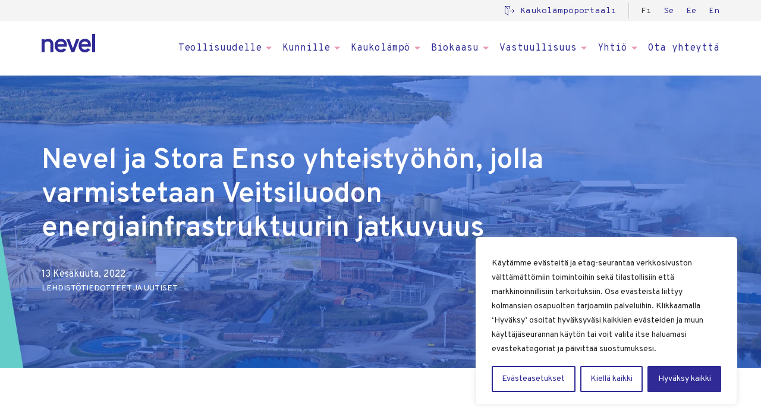

--- FILE ---
content_type: text/html; charset=UTF-8
request_url: https://nevel.com/fi/story/nevel-ja-stora-enso-yhteistyohon-jolla-varmistetaan-veitsiluodon-energiainfrastruktuurin-jatkuvuus/
body_size: 27822
content:
<!doctype html>
<html lang="fi" dir="ltr"> <head>
    <meta charset="utf-8">
    <meta http-equiv="X-UA-Compatible" content="IE=edge,chrome=1">
    <meta name="viewport" content="width=device-width, initial-scale=1.0">

    <script data-cfasync="false" data-no-defer="1" data-no-minify="1" data-no-optimize="1">var ewww_webp_supported=!1;function check_webp_feature(A,e){var w;e=void 0!==e?e:function(){},ewww_webp_supported?e(ewww_webp_supported):((w=new Image).onload=function(){ewww_webp_supported=0<w.width&&0<w.height,e&&e(ewww_webp_supported)},w.onerror=function(){e&&e(!1)},w.src="data:image/webp;base64,"+{alpha:"UklGRkoAAABXRUJQVlA4WAoAAAAQAAAAAAAAAAAAQUxQSAwAAAARBxAR/Q9ERP8DAABWUDggGAAAABQBAJ0BKgEAAQAAAP4AAA3AAP7mtQAAAA=="}[A])}check_webp_feature("alpha");</script><script data-cfasync="false" data-no-defer="1" data-no-minify="1" data-no-optimize="1">var Arrive=function(c,w){"use strict";if(c.MutationObserver&&"undefined"!=typeof HTMLElement){var r,a=0,u=(r=HTMLElement.prototype.matches||HTMLElement.prototype.webkitMatchesSelector||HTMLElement.prototype.mozMatchesSelector||HTMLElement.prototype.msMatchesSelector,{matchesSelector:function(e,t){return e instanceof HTMLElement&&r.call(e,t)},addMethod:function(e,t,r){var a=e[t];e[t]=function(){return r.length==arguments.length?r.apply(this,arguments):"function"==typeof a?a.apply(this,arguments):void 0}},callCallbacks:function(e,t){t&&t.options.onceOnly&&1==t.firedElems.length&&(e=[e[0]]);for(var r,a=0;r=e[a];a++)r&&r.callback&&r.callback.call(r.elem,r.elem);t&&t.options.onceOnly&&1==t.firedElems.length&&t.me.unbindEventWithSelectorAndCallback.call(t.target,t.selector,t.callback)},checkChildNodesRecursively:function(e,t,r,a){for(var i,n=0;i=e[n];n++)r(i,t,a)&&a.push({callback:t.callback,elem:i}),0<i.childNodes.length&&u.checkChildNodesRecursively(i.childNodes,t,r,a)},mergeArrays:function(e,t){var r,a={};for(r in e)e.hasOwnProperty(r)&&(a[r]=e[r]);for(r in t)t.hasOwnProperty(r)&&(a[r]=t[r]);return a},toElementsArray:function(e){return e=void 0!==e&&("number"!=typeof e.length||e===c)?[e]:e}}),e=(l.prototype.addEvent=function(e,t,r,a){a={target:e,selector:t,options:r,callback:a,firedElems:[]};return this._beforeAdding&&this._beforeAdding(a),this._eventsBucket.push(a),a},l.prototype.removeEvent=function(e){for(var t,r=this._eventsBucket.length-1;t=this._eventsBucket[r];r--)e(t)&&(this._beforeRemoving&&this._beforeRemoving(t),(t=this._eventsBucket.splice(r,1))&&t.length&&(t[0].callback=null))},l.prototype.beforeAdding=function(e){this._beforeAdding=e},l.prototype.beforeRemoving=function(e){this._beforeRemoving=e},l),t=function(i,n){var o=new e,l=this,s={fireOnAttributesModification:!1};return o.beforeAdding(function(t){var e=t.target;e!==c.document&&e!==c||(e=document.getElementsByTagName("html")[0]);var r=new MutationObserver(function(e){n.call(this,e,t)}),a=i(t.options);r.observe(e,a),t.observer=r,t.me=l}),o.beforeRemoving(function(e){e.observer.disconnect()}),this.bindEvent=function(e,t,r){t=u.mergeArrays(s,t);for(var a=u.toElementsArray(this),i=0;i<a.length;i++)o.addEvent(a[i],e,t,r)},this.unbindEvent=function(){var r=u.toElementsArray(this);o.removeEvent(function(e){for(var t=0;t<r.length;t++)if(this===w||e.target===r[t])return!0;return!1})},this.unbindEventWithSelectorOrCallback=function(r){var a=u.toElementsArray(this),i=r,e="function"==typeof r?function(e){for(var t=0;t<a.length;t++)if((this===w||e.target===a[t])&&e.callback===i)return!0;return!1}:function(e){for(var t=0;t<a.length;t++)if((this===w||e.target===a[t])&&e.selector===r)return!0;return!1};o.removeEvent(e)},this.unbindEventWithSelectorAndCallback=function(r,a){var i=u.toElementsArray(this);o.removeEvent(function(e){for(var t=0;t<i.length;t++)if((this===w||e.target===i[t])&&e.selector===r&&e.callback===a)return!0;return!1})},this},i=new function(){var s={fireOnAttributesModification:!1,onceOnly:!1,existing:!1};function n(e,t,r){return!(!u.matchesSelector(e,t.selector)||(e._id===w&&(e._id=a++),-1!=t.firedElems.indexOf(e._id)))&&(t.firedElems.push(e._id),!0)}var c=(i=new t(function(e){var t={attributes:!1,childList:!0,subtree:!0};return e.fireOnAttributesModification&&(t.attributes=!0),t},function(e,i){e.forEach(function(e){var t=e.addedNodes,r=e.target,a=[];null!==t&&0<t.length?u.checkChildNodesRecursively(t,i,n,a):"attributes"===e.type&&n(r,i)&&a.push({callback:i.callback,elem:r}),u.callCallbacks(a,i)})})).bindEvent;return i.bindEvent=function(e,t,r){t=void 0===r?(r=t,s):u.mergeArrays(s,t);var a=u.toElementsArray(this);if(t.existing){for(var i=[],n=0;n<a.length;n++)for(var o=a[n].querySelectorAll(e),l=0;l<o.length;l++)i.push({callback:r,elem:o[l]});if(t.onceOnly&&i.length)return r.call(i[0].elem,i[0].elem);setTimeout(u.callCallbacks,1,i)}c.call(this,e,t,r)},i},o=new function(){var a={};function i(e,t){return u.matchesSelector(e,t.selector)}var n=(o=new t(function(){return{childList:!0,subtree:!0}},function(e,r){e.forEach(function(e){var t=e.removedNodes,e=[];null!==t&&0<t.length&&u.checkChildNodesRecursively(t,r,i,e),u.callCallbacks(e,r)})})).bindEvent;return o.bindEvent=function(e,t,r){t=void 0===r?(r=t,a):u.mergeArrays(a,t),n.call(this,e,t,r)},o};d(HTMLElement.prototype),d(NodeList.prototype),d(HTMLCollection.prototype),d(HTMLDocument.prototype),d(Window.prototype);var n={};return s(i,n,"unbindAllArrive"),s(o,n,"unbindAllLeave"),n}function l(){this._eventsBucket=[],this._beforeAdding=null,this._beforeRemoving=null}function s(e,t,r){u.addMethod(t,r,e.unbindEvent),u.addMethod(t,r,e.unbindEventWithSelectorOrCallback),u.addMethod(t,r,e.unbindEventWithSelectorAndCallback)}function d(e){e.arrive=i.bindEvent,s(i,e,"unbindArrive"),e.leave=o.bindEvent,s(o,e,"unbindLeave")}}(window,void 0),ewww_webp_supported=!1;function check_webp_feature(e,t){var r;ewww_webp_supported?t(ewww_webp_supported):((r=new Image).onload=function(){ewww_webp_supported=0<r.width&&0<r.height,t(ewww_webp_supported)},r.onerror=function(){t(!1)},r.src="data:image/webp;base64,"+{alpha:"UklGRkoAAABXRUJQVlA4WAoAAAAQAAAAAAAAAAAAQUxQSAwAAAARBxAR/Q9ERP8DAABWUDggGAAAABQBAJ0BKgEAAQAAAP4AAA3AAP7mtQAAAA==",animation:"UklGRlIAAABXRUJQVlA4WAoAAAASAAAAAAAAAAAAQU5JTQYAAAD/////AABBTk1GJgAAAAAAAAAAAAAAAAAAAGQAAABWUDhMDQAAAC8AAAAQBxAREYiI/gcA"}[e])}function ewwwLoadImages(e){if(e){for(var t=document.querySelectorAll(".batch-image img, .image-wrapper a, .ngg-pro-masonry-item a, .ngg-galleria-offscreen-seo-wrapper a"),r=0,a=t.length;r<a;r++)ewwwAttr(t[r],"data-src",t[r].getAttribute("data-webp")),ewwwAttr(t[r],"data-thumbnail",t[r].getAttribute("data-webp-thumbnail"));for(var i=document.querySelectorAll("div.woocommerce-product-gallery__image"),r=0,a=i.length;r<a;r++)ewwwAttr(i[r],"data-thumb",i[r].getAttribute("data-webp-thumb"))}for(var n=document.querySelectorAll("video"),r=0,a=n.length;r<a;r++)ewwwAttr(n[r],"poster",e?n[r].getAttribute("data-poster-webp"):n[r].getAttribute("data-poster-image"));for(var o,l=document.querySelectorAll("img.ewww_webp_lazy_load"),r=0,a=l.length;r<a;r++)e&&(ewwwAttr(l[r],"data-lazy-srcset",l[r].getAttribute("data-lazy-srcset-webp")),ewwwAttr(l[r],"data-srcset",l[r].getAttribute("data-srcset-webp")),ewwwAttr(l[r],"data-lazy-src",l[r].getAttribute("data-lazy-src-webp")),ewwwAttr(l[r],"data-src",l[r].getAttribute("data-src-webp")),ewwwAttr(l[r],"data-orig-file",l[r].getAttribute("data-webp-orig-file")),ewwwAttr(l[r],"data-medium-file",l[r].getAttribute("data-webp-medium-file")),ewwwAttr(l[r],"data-large-file",l[r].getAttribute("data-webp-large-file")),null!=(o=l[r].getAttribute("srcset"))&&!1!==o&&o.includes("R0lGOD")&&ewwwAttr(l[r],"src",l[r].getAttribute("data-lazy-src-webp"))),l[r].className=l[r].className.replace(/\bewww_webp_lazy_load\b/,"");for(var s=document.querySelectorAll(".ewww_webp"),r=0,a=s.length;r<a;r++)e?(ewwwAttr(s[r],"srcset",s[r].getAttribute("data-srcset-webp")),ewwwAttr(s[r],"src",s[r].getAttribute("data-src-webp")),ewwwAttr(s[r],"data-orig-file",s[r].getAttribute("data-webp-orig-file")),ewwwAttr(s[r],"data-medium-file",s[r].getAttribute("data-webp-medium-file")),ewwwAttr(s[r],"data-large-file",s[r].getAttribute("data-webp-large-file")),ewwwAttr(s[r],"data-large_image",s[r].getAttribute("data-webp-large_image")),ewwwAttr(s[r],"data-src",s[r].getAttribute("data-webp-src"))):(ewwwAttr(s[r],"srcset",s[r].getAttribute("data-srcset-img")),ewwwAttr(s[r],"src",s[r].getAttribute("data-src-img"))),s[r].className=s[r].className.replace(/\bewww_webp\b/,"ewww_webp_loaded");window.jQuery&&jQuery.fn.isotope&&jQuery.fn.imagesLoaded&&(jQuery(".fusion-posts-container-infinite").imagesLoaded(function(){jQuery(".fusion-posts-container-infinite").hasClass("isotope")&&jQuery(".fusion-posts-container-infinite").isotope()}),jQuery(".fusion-portfolio:not(.fusion-recent-works) .fusion-portfolio-wrapper").imagesLoaded(function(){jQuery(".fusion-portfolio:not(.fusion-recent-works) .fusion-portfolio-wrapper").isotope()}))}function ewwwWebPInit(e){ewwwLoadImages(e),ewwwNggLoadGalleries(e),document.arrive(".ewww_webp",function(){ewwwLoadImages(e)}),document.arrive(".ewww_webp_lazy_load",function(){ewwwLoadImages(e)}),document.arrive("videos",function(){ewwwLoadImages(e)}),"loading"==document.readyState?document.addEventListener("DOMContentLoaded",ewwwJSONParserInit):("undefined"!=typeof galleries&&ewwwNggParseGalleries(e),ewwwWooParseVariations(e))}function ewwwAttr(e,t,r){null!=r&&!1!==r&&e.setAttribute(t,r)}function ewwwJSONParserInit(){"undefined"!=typeof galleries&&check_webp_feature("alpha",ewwwNggParseGalleries),check_webp_feature("alpha",ewwwWooParseVariations)}function ewwwWooParseVariations(e){if(e)for(var t=document.querySelectorAll("form.variations_form"),r=0,a=t.length;r<a;r++){var i=t[r].getAttribute("data-product_variations"),n=!1;try{for(var o in i=JSON.parse(i))void 0!==i[o]&&void 0!==i[o].image&&(void 0!==i[o].image.src_webp&&(i[o].image.src=i[o].image.src_webp,n=!0),void 0!==i[o].image.srcset_webp&&(i[o].image.srcset=i[o].image.srcset_webp,n=!0),void 0!==i[o].image.full_src_webp&&(i[o].image.full_src=i[o].image.full_src_webp,n=!0),void 0!==i[o].image.gallery_thumbnail_src_webp&&(i[o].image.gallery_thumbnail_src=i[o].image.gallery_thumbnail_src_webp,n=!0),void 0!==i[o].image.thumb_src_webp&&(i[o].image.thumb_src=i[o].image.thumb_src_webp,n=!0));n&&ewwwAttr(t[r],"data-product_variations",JSON.stringify(i))}catch(e){}}}function ewwwNggParseGalleries(e){if(e)for(var t in galleries){var r=galleries[t];galleries[t].images_list=ewwwNggParseImageList(r.images_list)}}function ewwwNggLoadGalleries(e){e&&document.addEventListener("ngg.galleria.themeadded",function(e,t){window.ngg_galleria._create_backup=window.ngg_galleria.create,window.ngg_galleria.create=function(e,t){var r=$(e).data("id");return galleries["gallery_"+r].images_list=ewwwNggParseImageList(galleries["gallery_"+r].images_list),window.ngg_galleria._create_backup(e,t)}})}function ewwwNggParseImageList(e){for(var t in e){var r=e[t];if(void 0!==r["image-webp"]&&(e[t].image=r["image-webp"],delete e[t]["image-webp"]),void 0!==r["thumb-webp"]&&(e[t].thumb=r["thumb-webp"],delete e[t]["thumb-webp"]),void 0!==r.full_image_webp&&(e[t].full_image=r.full_image_webp,delete e[t].full_image_webp),void 0!==r.srcsets)for(var a in r.srcsets)nggSrcset=r.srcsets[a],void 0!==r.srcsets[a+"-webp"]&&(e[t].srcsets[a]=r.srcsets[a+"-webp"],delete e[t].srcsets[a+"-webp"]);if(void 0!==r.full_srcsets)for(var i in r.full_srcsets)nggFSrcset=r.full_srcsets[i],void 0!==r.full_srcsets[i+"-webp"]&&(e[t].full_srcsets[i]=r.full_srcsets[i+"-webp"],delete e[t].full_srcsets[i+"-webp"])}return e}check_webp_feature("alpha",ewwwWebPInit);</script><meta name='robots' content='index, follow, max-image-preview:large, max-snippet:-1, max-video-preview:-1' />
	<style>img:is([sizes="auto" i], [sizes^="auto," i]) { contain-intrinsic-size: 3000px 1500px }</style>
	<link rel="alternate" hreflang="en" href="https://nevel.com/story/nevel-and-stora-enso-cooperation-set-to-ensure-the-continuity-of-the-veitsiluoto-energy-infrastructure/" />
<link rel="alternate" hreflang="fi" href="https://nevel.com/fi/story/nevel-ja-stora-enso-yhteistyohon-jolla-varmistetaan-veitsiluodon-energiainfrastruktuurin-jatkuvuus/" />
<link rel="alternate" hreflang="x-default" href="https://nevel.com/story/nevel-and-stora-enso-cooperation-set-to-ensure-the-continuity-of-the-veitsiluoto-energy-infrastructure/" />

	<!-- This site is optimized with the Yoast SEO plugin v26.7 - https://yoast.com/wordpress/plugins/seo/ -->
	<title>Nevel ja Stora Enso yhteistyöhön, jolla varmistetaan Veitsiluodon energiainfrastruktuurin jatkuvuus - Nevel</title>
	<link rel="canonical" href="https://nevel.com/fi/story/nevel-ja-stora-enso-yhteistyohon-jolla-varmistetaan-veitsiluodon-energiainfrastruktuurin-jatkuvuus/" />
	<meta property="og:locale" content="fi_FI" />
	<meta property="og:type" content="article" />
	<meta property="og:title" content="Nevel ja Stora Enso yhteistyöhön, jolla varmistetaan Veitsiluodon energiainfrastruktuurin jatkuvuus - Nevel" />
	<meta property="og:description" content="Energian toimitus sahalle sekä kaukolämpöpalvelu jatkuvat.​​​​​​​ Energiainfrayhtiö Nevel ja Stora Enso Veitsiluoto Oy ovat sopineet yhteistyöstä, jolla tähdätään Veitsiluodon energiainfrastruktuuripalveluiden toimittamiseen. Nevel ostaa Stora Enson alueen kaukolämpöliiketoiminnan, jolla varmistetaan palvelun jatkuminen alueen asukkaille sekä kiinteistöihin. Nevel on myös solminut sopimuksen energian toimittamisesta Stora Enson Veitsiluodon sahalle. Yhteistyöllä Stora Enson kanssa varmistetaan lämmön- ja energiantuotannon palveluiden [&hellip;]" />
	<meta property="og:url" content="https://nevel.com/fi/story/nevel-ja-stora-enso-yhteistyohon-jolla-varmistetaan-veitsiluodon-energiainfrastruktuurin-jatkuvuus/" />
	<meta property="og:site_name" content="Nevel" />
	<meta property="article:modified_time" content="2024-04-24T06:40:00+00:00" />
	<meta property="og:image" content="https://nevel.com/wp-content/uploads/2022/06/Veitsiluoto_web.jpg" />
	<meta property="og:image:width" content="1600" />
	<meta property="og:image:height" content="1027" />
	<meta property="og:image:type" content="image/jpeg" />
	<meta name="twitter:card" content="summary_large_image" />
	<meta name="twitter:label1" content="Est. reading time" />
	<meta name="twitter:data1" content="2 minuuttia" />
	<script type="application/ld+json" class="yoast-schema-graph">{"@context":"https://schema.org","@graph":[{"@type":"WebPage","@id":"https://nevel.com/fi/story/nevel-ja-stora-enso-yhteistyohon-jolla-varmistetaan-veitsiluodon-energiainfrastruktuurin-jatkuvuus/","url":"https://nevel.com/fi/story/nevel-ja-stora-enso-yhteistyohon-jolla-varmistetaan-veitsiluodon-energiainfrastruktuurin-jatkuvuus/","name":"Nevel ja Stora Enso yhteistyöhön, jolla varmistetaan Veitsiluodon energiainfrastruktuurin jatkuvuus - Nevel","isPartOf":{"@id":"https://nevel.com/#website"},"primaryImageOfPage":{"@id":"https://nevel.com/fi/story/nevel-ja-stora-enso-yhteistyohon-jolla-varmistetaan-veitsiluodon-energiainfrastruktuurin-jatkuvuus/#primaryimage"},"image":{"@id":"https://nevel.com/fi/story/nevel-ja-stora-enso-yhteistyohon-jolla-varmistetaan-veitsiluodon-energiainfrastruktuurin-jatkuvuus/#primaryimage"},"thumbnailUrl":"https://nevel.com/wp-content/uploads/2022/06/Veitsiluoto_web.jpg","datePublished":"2022-06-13T05:45:29+00:00","dateModified":"2024-04-24T06:40:00+00:00","breadcrumb":{"@id":"https://nevel.com/fi/story/nevel-ja-stora-enso-yhteistyohon-jolla-varmistetaan-veitsiluodon-energiainfrastruktuurin-jatkuvuus/#breadcrumb"},"inLanguage":"fi","potentialAction":[{"@type":"ReadAction","target":["https://nevel.com/fi/story/nevel-ja-stora-enso-yhteistyohon-jolla-varmistetaan-veitsiluodon-energiainfrastruktuurin-jatkuvuus/"]}]},{"@type":"ImageObject","inLanguage":"fi","@id":"https://nevel.com/fi/story/nevel-ja-stora-enso-yhteistyohon-jolla-varmistetaan-veitsiluodon-energiainfrastruktuurin-jatkuvuus/#primaryimage","url":"https://nevel.com/wp-content/uploads/2022/06/Veitsiluoto_web.jpg","contentUrl":"https://nevel.com/wp-content/uploads/2022/06/Veitsiluoto_web.jpg","width":1600,"height":1027},{"@type":"BreadcrumbList","@id":"https://nevel.com/fi/story/nevel-ja-stora-enso-yhteistyohon-jolla-varmistetaan-veitsiluodon-energiainfrastruktuurin-jatkuvuus/#breadcrumb","itemListElement":[{"@type":"ListItem","position":1,"name":"Home","item":"https://nevel.com/fi/"},{"@type":"ListItem","position":2,"name":"Stories","item":"https://nevel.com/story/"},{"@type":"ListItem","position":3,"name":"Nevel ja Stora Enso yhteistyöhön, jolla varmistetaan Veitsiluodon energiainfrastruktuurin jatkuvuus"}]},{"@type":"WebSite","@id":"https://nevel.com/#website","url":"https://nevel.com/","name":"Nevel","description":"For your next-level utility infrastructure","potentialAction":[{"@type":"SearchAction","target":{"@type":"EntryPoint","urlTemplate":"https://nevel.com/?s={search_term_string}"},"query-input":{"@type":"PropertyValueSpecification","valueRequired":true,"valueName":"search_term_string"}}],"inLanguage":"fi"}]}</script>
	<!-- / Yoast SEO plugin. -->


<link rel='dns-prefetch' href='//fonts.googleapis.com' />
<link rel='stylesheet' id='wp-block-library-css' href='https://nevel.com/wp-includes/css/dist/block-library/style.min.css' type='text/css' media='all' />
<style id='classic-theme-styles-inline-css' type='text/css'>
/*! This file is auto-generated */
.wp-block-button__link{color:#fff;background-color:#32373c;border-radius:9999px;box-shadow:none;text-decoration:none;padding:calc(.667em + 2px) calc(1.333em + 2px);font-size:1.125em}.wp-block-file__button{background:#32373c;color:#fff;text-decoration:none}
</style>
<link rel='stylesheet' id='pardot-css' href='https://nevel.com/wp-content/plugins/pardot/build/style-index.css' type='text/css' media='all' />
<style id='global-styles-inline-css' type='text/css'>
:root{--wp--preset--aspect-ratio--square: 1;--wp--preset--aspect-ratio--4-3: 4/3;--wp--preset--aspect-ratio--3-4: 3/4;--wp--preset--aspect-ratio--3-2: 3/2;--wp--preset--aspect-ratio--2-3: 2/3;--wp--preset--aspect-ratio--16-9: 16/9;--wp--preset--aspect-ratio--9-16: 9/16;--wp--preset--color--black: #000000;--wp--preset--color--cyan-bluish-gray: #abb8c3;--wp--preset--color--white: #ffffff;--wp--preset--color--pale-pink: #f78da7;--wp--preset--color--vivid-red: #cf2e2e;--wp--preset--color--luminous-vivid-orange: #ff6900;--wp--preset--color--luminous-vivid-amber: #fcb900;--wp--preset--color--light-green-cyan: #7bdcb5;--wp--preset--color--vivid-green-cyan: #00d084;--wp--preset--color--pale-cyan-blue: #8ed1fc;--wp--preset--color--vivid-cyan-blue: #0693e3;--wp--preset--color--vivid-purple: #9b51e0;--wp--preset--gradient--vivid-cyan-blue-to-vivid-purple: linear-gradient(135deg,rgba(6,147,227,1) 0%,rgb(155,81,224) 100%);--wp--preset--gradient--light-green-cyan-to-vivid-green-cyan: linear-gradient(135deg,rgb(122,220,180) 0%,rgb(0,208,130) 100%);--wp--preset--gradient--luminous-vivid-amber-to-luminous-vivid-orange: linear-gradient(135deg,rgba(252,185,0,1) 0%,rgba(255,105,0,1) 100%);--wp--preset--gradient--luminous-vivid-orange-to-vivid-red: linear-gradient(135deg,rgba(255,105,0,1) 0%,rgb(207,46,46) 100%);--wp--preset--gradient--very-light-gray-to-cyan-bluish-gray: linear-gradient(135deg,rgb(238,238,238) 0%,rgb(169,184,195) 100%);--wp--preset--gradient--cool-to-warm-spectrum: linear-gradient(135deg,rgb(74,234,220) 0%,rgb(151,120,209) 20%,rgb(207,42,186) 40%,rgb(238,44,130) 60%,rgb(251,105,98) 80%,rgb(254,248,76) 100%);--wp--preset--gradient--blush-light-purple: linear-gradient(135deg,rgb(255,206,236) 0%,rgb(152,150,240) 100%);--wp--preset--gradient--blush-bordeaux: linear-gradient(135deg,rgb(254,205,165) 0%,rgb(254,45,45) 50%,rgb(107,0,62) 100%);--wp--preset--gradient--luminous-dusk: linear-gradient(135deg,rgb(255,203,112) 0%,rgb(199,81,192) 50%,rgb(65,88,208) 100%);--wp--preset--gradient--pale-ocean: linear-gradient(135deg,rgb(255,245,203) 0%,rgb(182,227,212) 50%,rgb(51,167,181) 100%);--wp--preset--gradient--electric-grass: linear-gradient(135deg,rgb(202,248,128) 0%,rgb(113,206,126) 100%);--wp--preset--gradient--midnight: linear-gradient(135deg,rgb(2,3,129) 0%,rgb(40,116,252) 100%);--wp--preset--font-size--small: 13px;--wp--preset--font-size--medium: 20px;--wp--preset--font-size--large: 36px;--wp--preset--font-size--x-large: 42px;--wp--preset--spacing--20: 0.44rem;--wp--preset--spacing--30: 0.67rem;--wp--preset--spacing--40: 1rem;--wp--preset--spacing--50: 1.5rem;--wp--preset--spacing--60: 2.25rem;--wp--preset--spacing--70: 3.38rem;--wp--preset--spacing--80: 5.06rem;--wp--preset--shadow--natural: 6px 6px 9px rgba(0, 0, 0, 0.2);--wp--preset--shadow--deep: 12px 12px 50px rgba(0, 0, 0, 0.4);--wp--preset--shadow--sharp: 6px 6px 0px rgba(0, 0, 0, 0.2);--wp--preset--shadow--outlined: 6px 6px 0px -3px rgba(255, 255, 255, 1), 6px 6px rgba(0, 0, 0, 1);--wp--preset--shadow--crisp: 6px 6px 0px rgba(0, 0, 0, 1);}:where(.is-layout-flex){gap: 0.5em;}:where(.is-layout-grid){gap: 0.5em;}body .is-layout-flex{display: flex;}.is-layout-flex{flex-wrap: wrap;align-items: center;}.is-layout-flex > :is(*, div){margin: 0;}body .is-layout-grid{display: grid;}.is-layout-grid > :is(*, div){margin: 0;}:where(.wp-block-columns.is-layout-flex){gap: 2em;}:where(.wp-block-columns.is-layout-grid){gap: 2em;}:where(.wp-block-post-template.is-layout-flex){gap: 1.25em;}:where(.wp-block-post-template.is-layout-grid){gap: 1.25em;}.has-black-color{color: var(--wp--preset--color--black) !important;}.has-cyan-bluish-gray-color{color: var(--wp--preset--color--cyan-bluish-gray) !important;}.has-white-color{color: var(--wp--preset--color--white) !important;}.has-pale-pink-color{color: var(--wp--preset--color--pale-pink) !important;}.has-vivid-red-color{color: var(--wp--preset--color--vivid-red) !important;}.has-luminous-vivid-orange-color{color: var(--wp--preset--color--luminous-vivid-orange) !important;}.has-luminous-vivid-amber-color{color: var(--wp--preset--color--luminous-vivid-amber) !important;}.has-light-green-cyan-color{color: var(--wp--preset--color--light-green-cyan) !important;}.has-vivid-green-cyan-color{color: var(--wp--preset--color--vivid-green-cyan) !important;}.has-pale-cyan-blue-color{color: var(--wp--preset--color--pale-cyan-blue) !important;}.has-vivid-cyan-blue-color{color: var(--wp--preset--color--vivid-cyan-blue) !important;}.has-vivid-purple-color{color: var(--wp--preset--color--vivid-purple) !important;}.has-black-background-color{background-color: var(--wp--preset--color--black) !important;}.has-cyan-bluish-gray-background-color{background-color: var(--wp--preset--color--cyan-bluish-gray) !important;}.has-white-background-color{background-color: var(--wp--preset--color--white) !important;}.has-pale-pink-background-color{background-color: var(--wp--preset--color--pale-pink) !important;}.has-vivid-red-background-color{background-color: var(--wp--preset--color--vivid-red) !important;}.has-luminous-vivid-orange-background-color{background-color: var(--wp--preset--color--luminous-vivid-orange) !important;}.has-luminous-vivid-amber-background-color{background-color: var(--wp--preset--color--luminous-vivid-amber) !important;}.has-light-green-cyan-background-color{background-color: var(--wp--preset--color--light-green-cyan) !important;}.has-vivid-green-cyan-background-color{background-color: var(--wp--preset--color--vivid-green-cyan) !important;}.has-pale-cyan-blue-background-color{background-color: var(--wp--preset--color--pale-cyan-blue) !important;}.has-vivid-cyan-blue-background-color{background-color: var(--wp--preset--color--vivid-cyan-blue) !important;}.has-vivid-purple-background-color{background-color: var(--wp--preset--color--vivid-purple) !important;}.has-black-border-color{border-color: var(--wp--preset--color--black) !important;}.has-cyan-bluish-gray-border-color{border-color: var(--wp--preset--color--cyan-bluish-gray) !important;}.has-white-border-color{border-color: var(--wp--preset--color--white) !important;}.has-pale-pink-border-color{border-color: var(--wp--preset--color--pale-pink) !important;}.has-vivid-red-border-color{border-color: var(--wp--preset--color--vivid-red) !important;}.has-luminous-vivid-orange-border-color{border-color: var(--wp--preset--color--luminous-vivid-orange) !important;}.has-luminous-vivid-amber-border-color{border-color: var(--wp--preset--color--luminous-vivid-amber) !important;}.has-light-green-cyan-border-color{border-color: var(--wp--preset--color--light-green-cyan) !important;}.has-vivid-green-cyan-border-color{border-color: var(--wp--preset--color--vivid-green-cyan) !important;}.has-pale-cyan-blue-border-color{border-color: var(--wp--preset--color--pale-cyan-blue) !important;}.has-vivid-cyan-blue-border-color{border-color: var(--wp--preset--color--vivid-cyan-blue) !important;}.has-vivid-purple-border-color{border-color: var(--wp--preset--color--vivid-purple) !important;}.has-vivid-cyan-blue-to-vivid-purple-gradient-background{background: var(--wp--preset--gradient--vivid-cyan-blue-to-vivid-purple) !important;}.has-light-green-cyan-to-vivid-green-cyan-gradient-background{background: var(--wp--preset--gradient--light-green-cyan-to-vivid-green-cyan) !important;}.has-luminous-vivid-amber-to-luminous-vivid-orange-gradient-background{background: var(--wp--preset--gradient--luminous-vivid-amber-to-luminous-vivid-orange) !important;}.has-luminous-vivid-orange-to-vivid-red-gradient-background{background: var(--wp--preset--gradient--luminous-vivid-orange-to-vivid-red) !important;}.has-very-light-gray-to-cyan-bluish-gray-gradient-background{background: var(--wp--preset--gradient--very-light-gray-to-cyan-bluish-gray) !important;}.has-cool-to-warm-spectrum-gradient-background{background: var(--wp--preset--gradient--cool-to-warm-spectrum) !important;}.has-blush-light-purple-gradient-background{background: var(--wp--preset--gradient--blush-light-purple) !important;}.has-blush-bordeaux-gradient-background{background: var(--wp--preset--gradient--blush-bordeaux) !important;}.has-luminous-dusk-gradient-background{background: var(--wp--preset--gradient--luminous-dusk) !important;}.has-pale-ocean-gradient-background{background: var(--wp--preset--gradient--pale-ocean) !important;}.has-electric-grass-gradient-background{background: var(--wp--preset--gradient--electric-grass) !important;}.has-midnight-gradient-background{background: var(--wp--preset--gradient--midnight) !important;}.has-small-font-size{font-size: var(--wp--preset--font-size--small) !important;}.has-medium-font-size{font-size: var(--wp--preset--font-size--medium) !important;}.has-large-font-size{font-size: var(--wp--preset--font-size--large) !important;}.has-x-large-font-size{font-size: var(--wp--preset--font-size--x-large) !important;}
:where(.wp-block-post-template.is-layout-flex){gap: 1.25em;}:where(.wp-block-post-template.is-layout-grid){gap: 1.25em;}
:where(.wp-block-columns.is-layout-flex){gap: 2em;}:where(.wp-block-columns.is-layout-grid){gap: 2em;}
:root :where(.wp-block-pullquote){font-size: 1.5em;line-height: 1.6;}
</style>
<link rel='stylesheet' id='google-fonts-css' href='https://fonts.googleapis.com/css?family=Overpass+Mono%3A400%2C600%7COverpass%3A400%2C600&#038;display=swap' type='text/css' media='all' />
<link rel='stylesheet' id='em-frontend.css-css' href='https://nevel.com/wp-content/themes/everblox/dist/frontend.4a3d5049fd3caa01e3a8.css' type='text/css' media='all' />
<script type="text/javascript" id="webtoffee-cookie-consent-js-extra">
/* <![CDATA[ */
var _wccConfig = {"_ipData":[],"_assetsURL":"https:\/\/nevel.com\/wp-content\/plugins\/webtoffee-cookie-consent\/lite\/frontend\/images\/","_publicURL":"https:\/\/nevel.com","_categories":[{"name":"V\u00e4ltt\u00e4m\u00e4tt\u00f6m\u00e4t","slug":"necessary","isNecessary":true,"ccpaDoNotSell":true,"cookies":[{"cookieID":"wt_consent","domain":"nevel.com","provider":""},{"cookieID":"VISITOR_PRIVACY_METADATA","domain":".youtube.com","provider":"youtube.com"},{"cookieID":"li_gc","domain":".linkedin.com","provider":".linkedin.com|licdn.com"},{"cookieID":"_lfa","domain":".nevel.com","provider":"leadfeeder.com"},{"cookieID":"rc::a","domain":"google.com","provider":"google.com"},{"cookieID":"rc::c","domain":"google.com","provider":"google.com"}],"active":true,"defaultConsent":{"gdpr":true,"ccpa":true},"foundNoCookieScript":false},{"name":"Toiminnalliset","slug":"functional","isNecessary":false,"ccpaDoNotSell":true,"cookies":[{"cookieID":"VISITOR_INFO1_LIVE","domain":".youtube.com","provider":"youtube.com"},{"cookieID":"yt-remote-connected-devices","domain":"youtube.com","provider":"youtube.com"},{"cookieID":"yt-remote-device-id","domain":"youtube.com","provider":"youtube.com"},{"cookieID":"ytidb::LAST_RESULT_ENTRY_KEY","domain":"youtube.com","provider":"youtube.com"},{"cookieID":"yt-remote-session-name","domain":"youtube.com","provider":"youtube.com"},{"cookieID":"yt-remote-fast-check-period","domain":"youtube.com","provider":"youtube.com"},{"cookieID":"yt-remote-session-app","domain":"youtube.com","provider":"youtube.com"},{"cookieID":"yt-remote-cast-available","domain":"youtube.com","provider":"youtube.com"},{"cookieID":"yt-remote-cast-installed","domain":"youtube.com","provider":"youtube.com"},{"cookieID":"lidc","domain":".linkedin.com","provider":".linkedin.com|licdn.com"}],"active":true,"defaultConsent":{"gdpr":false,"ccpa":false},"foundNoCookieScript":false},{"name":"Analytiikka","slug":"analytics","isNecessary":false,"ccpaDoNotSell":true,"cookies":[{"cookieID":"YSC","domain":".youtube.com","provider":"youtube.com"},{"cookieID":"_ga_*","domain":".nevel.com","provider":"google-analytics.com|googletagmanager.com\/gtag\/js"},{"cookieID":"_ga","domain":".nevel.com","provider":"google-analytics.com|googletagmanager.com\/gtag\/js"}],"active":true,"defaultConsent":{"gdpr":false,"ccpa":false},"foundNoCookieScript":false},{"name":"Suorityskyky","slug":"performance","isNecessary":false,"ccpaDoNotSell":true,"cookies":[],"active":true,"defaultConsent":{"gdpr":false,"ccpa":false},"foundNoCookieScript":false},{"name":"Mainonta","slug":"advertisement","isNecessary":false,"ccpaDoNotSell":true,"cookies":[{"cookieID":"_gcl_au","domain":".nevel.com","provider":"googletagmanager.com"},{"cookieID":"bcookie","domain":".linkedin.com","provider":".linkedin.com|licdn.com"}],"active":true,"defaultConsent":{"gdpr":false,"ccpa":false},"foundNoCookieScript":false},{"name":"Muut","slug":"others","isNecessary":false,"ccpaDoNotSell":true,"cookies":[{"cookieID":"__Secure-ROLLOUT_TOKEN","domain":".youtube.com","provider":""},{"cookieID":"__Secure-YEC","domain":".youtube.com","provider":""},{"cookieID":"__Secure-YNID","domain":".youtube.com","provider":""},{"cookieID":"_lfa_test_cookie_stored","domain":"nevel.com","provider":""}],"active":true,"defaultConsent":{"gdpr":false,"ccpa":false},"foundNoCookieScript":false}],"_activeLaw":"gdpr","_rootDomain":"","_block":"1","_showBanner":"1","_bannerConfig":{"GDPR":{"settings":{"type":"box","position":"bottom-right","applicableLaw":"gdpr","preferenceCenter":"center","selectedRegion":"ALL","consentExpiry":365,"shortcodes":[{"key":"wcc_readmore","content":"<a href=\"https:\/\/nevel.com\/fi\/evasteet\/\" class=\"wcc-policy\" aria-label=\"Ev\u00e4steseloste\" target=\"_blank\" rel=\"noopener\" data-tag=\"readmore-button\">Ev\u00e4steseloste<\/a>","tag":"readmore-button","status":false,"attributes":{"rel":"nofollow","target":"_blank"}},{"key":"wcc_show_desc","content":"<button class=\"wcc-show-desc-btn\" data-tag=\"show-desc-button\" aria-label=\"N\u00e4yt\u00e4 enemm\u00e4n\">N\u00e4yt\u00e4 enemm\u00e4n<\/button>","tag":"show-desc-button","status":true,"attributes":[]},{"key":"wcc_hide_desc","content":"<button class=\"wcc-show-desc-btn\" data-tag=\"hide-desc-button\" aria-label=\"N\u00e4yt\u00e4 v\u00e4hemm\u00e4n\">N\u00e4yt\u00e4 v\u00e4hemm\u00e4n<\/button>","tag":"hide-desc-button","status":true,"attributes":[]},{"key":"wcc_category_toggle_label","content":"[wcc_{{status}}_category_label] [wcc_preference_{{category_slug}}_title]","tag":"","status":true,"attributes":[]},{"key":"wcc_enable_category_label","content":"ota k\u00e4ytt\u00f6\u00f6n","tag":"","status":true,"attributes":[]},{"key":"wcc_disable_category_label","content":"Poista k\u00e4yt\u00f6st\u00e4","tag":"","status":true,"attributes":[]},{"key":"wcc_video_placeholder","content":"<div class=\"video-placeholder-normal\" data-tag=\"video-placeholder\" id=\"[UNIQUEID]\"><p class=\"video-placeholder-text-normal\" data-tag=\"placeholder-title\">Hyv\u00e4ksy {category} ev\u00e4steen suostumus<\/p><\/div>","tag":"","status":true,"attributes":[]},{"key":"wcc_enable_optout_label","content":"Ota k\u00e4ytt\u00f6\u00f6n","tag":"","status":true,"attributes":[]},{"key":"wcc_disable_optout_label","content":"Poista k\u00e4yt\u00f6st\u00e4","tag":"","status":true,"attributes":[]},{"key":"wcc_optout_toggle_label","content":"[wcc_{{status}}_optout_label] [wcc_optout_option_title]","tag":"","status":true,"attributes":[]},{"key":"wcc_optout_option_title","content":"Henkil\u00f6kohtaisia tietojani ei saa myyd\u00e4 tai jakaa eteenp\u00e4in","tag":"","status":true,"attributes":[]},{"key":"wcc_optout_close_label","content":"kiinni","tag":"","status":true,"attributes":[]}],"bannerEnabled":true},"behaviours":{"reloadBannerOnAccept":false,"loadAnalyticsByDefault":false,"animations":{"onLoad":"animate","onHide":"sticky"}},"config":{"revisitConsent":{"status":true,"tag":"revisit-consent","position":"bottom-left","meta":{"url":"#"},"styles":[],"elements":{"title":{"type":"text","tag":"revisit-consent-title","status":true,"styles":{"color":"#0056a7"}}}},"preferenceCenter":{"toggle":{"status":true,"tag":"detail-category-toggle","type":"toggle","states":{"active":{"styles":{"background-color":"#000000"}},"inactive":{"styles":{"background-color":"#D0D5D2"}}}},"poweredBy":{"status":false,"tag":"detail-powered-by","styles":{"background-color":"#EDEDED","color":"#293C5B"}}},"categoryPreview":{"status":false,"toggle":{"status":true,"tag":"detail-category-preview-toggle","type":"toggle","states":{"active":{"styles":{"background-color":"#000000"}},"inactive":{"styles":{"background-color":"#D0D5D2"}}}}},"videoPlaceholder":{"status":true,"styles":{"background-color":"#2F2A95","border-color":"#2F2A95","color":"#ffffff"}},"readMore":{"status":false,"tag":"readmore-button","type":"link","meta":{"noFollow":true,"newTab":true},"styles":{"color":"#2F2A95","background-color":"transparent","border-color":"transparent"}},"auditTable":{"status":true},"optOption":{"status":true,"toggle":{"status":true,"tag":"optout-option-toggle","type":"toggle","states":{"active":{"styles":{"background-color":"#000000"}},"inactive":{"styles":{"background-color":"#FFFFFF"}}}},"gpcOption":false}}}},"_version":"3.4.4","_logConsent":"1","_tags":[{"tag":"accept-button","styles":{"color":"#FFFFFF","background-color":"#2F2A95","border-color":"#2F2A95"}},{"tag":"reject-button","styles":{"color":"#2F2A95","background-color":"transparent","border-color":"#2F2A95"}},{"tag":"settings-button","styles":{"color":"#2F2A95","background-color":"transparent","border-color":"#2F2A95"}},{"tag":"readmore-button","styles":{"color":"#2F2A95","background-color":"transparent","border-color":"transparent"}},{"tag":"donotsell-button","styles":{"color":"#1863dc","background-color":"transparent","border-color":"transparent"}},{"tag":"accept-button","styles":{"color":"#FFFFFF","background-color":"#2F2A95","border-color":"#2F2A95"}},{"tag":"revisit-consent","styles":[]}],"_rtl":"","_lawSelected":["GDPR"],"_restApiUrl":"https:\/\/directory.cookieyes.com\/api\/v1\/ip","_renewConsent":"","_restrictToCA":"","_customEvents":"","_ccpaAllowedRegions":[],"_gdprAllowedRegions":[],"_closeButtonAction":"reject","_ssl":"1","_providersToBlock":[{"re":"youtube.com","categories":["functional","analytics"]},{"re":".linkedin.com|licdn.com","categories":["functional","advertisement"]}]};
var _wccStyles = {"css":{"GDPR":".wcc-overlay{background: #000000; opacity: 0.4; position: fixed; top: 0; left: 0; width: 100%; height: 100%; z-index: 99999999;}.wcc-hide{display: none;}.wcc-btn-revisit-wrapper{display: flex; padding: 6px; border-radius: 8px; opacity: 0px; background-color:#ffffff; box-shadow: 0px 3px 10px 0px #798da04d;  align-items: center; justify-content: center;   position: fixed; z-index: 999999; cursor: pointer;}.wcc-revisit-bottom-left{bottom: 15px; left: 15px;}.wcc-revisit-bottom-right{bottom: 15px; right: 15px;}.wcc-btn-revisit-wrapper .wcc-btn-revisit{display: flex; align-items: center; justify-content: center; background: none; border: none; cursor: pointer; position: relative; margin: 0; padding: 0;}.wcc-btn-revisit-wrapper .wcc-btn-revisit img{max-width: fit-content; margin: 0; } .wcc-btn-revisit-wrapper .wcc-revisit-help-text{font-size:14px; margin-left:4px; display:none;}.wcc-btn-revisit-wrapper:hover .wcc-revisit-help-text, .wcc-btn-revisit-wrapper:focus-within .wcc-revisit-help-text { display: block;}.wcc-revisit-hide{display: none;}.wcc-preference-btn:hover{cursor:pointer; text-decoration:underline;}.wcc-cookie-audit-table { font-family: inherit; border-collapse: collapse; width: 100%;} .wcc-cookie-audit-table th, .wcc-cookie-audit-table td {text-align: left; padding: 10px; font-size: 12px; color: #000000; word-break: normal; background-color: #d9dfe7; border: 1px solid #cbced6;} .wcc-cookie-audit-table tr:nth-child(2n + 1) td { background: #f1f5fa; }.wcc-consent-container{position: fixed; width: 440px; box-sizing: border-box; z-index: 9999999; border-radius: 6px;}.wcc-consent-container .wcc-consent-bar{background: #ffffff; border: 1px solid; padding: 20px 26px; box-shadow: 0 -1px 10px 0 #acabab4d; border-radius: 6px;}.wcc-box-bottom-left{bottom: 40px; left: 40px;}.wcc-box-bottom-right{bottom: 40px; right: 40px;}.wcc-box-top-left{top: 40px; left: 40px;}.wcc-box-top-right{top: 40px; right: 40px;}.wcc-custom-brand-logo-wrapper .wcc-custom-brand-logo{width: 100px; height: auto; margin: 0 0 12px 0;}.wcc-notice .wcc-title{color: #212121; font-weight: 700; font-size: 18px; line-height: 24px; margin: 0 0 12px 0;}.wcc-notice-des *,.wcc-preference-content-wrapper *,.wcc-accordion-header-des *,.wcc-gpc-wrapper .wcc-gpc-desc *{font-size: 14px;}.wcc-notice-des{color: #212121; font-size: 14px; line-height: 24px; font-weight: 400;}.wcc-notice-des img{height: 25px; width: 25px;}.wcc-consent-bar .wcc-notice-des p,.wcc-gpc-wrapper .wcc-gpc-desc p,.wcc-preference-body-wrapper .wcc-preference-content-wrapper p,.wcc-accordion-header-wrapper .wcc-accordion-header-des p,.wcc-cookie-des-table li div:last-child p{color: inherit; margin-top: 0;}.wcc-notice-des P:last-child,.wcc-preference-content-wrapper p:last-child,.wcc-cookie-des-table li div:last-child p:last-child,.wcc-gpc-wrapper .wcc-gpc-desc p:last-child{margin-bottom: 0;}.wcc-notice-des a.wcc-policy,.wcc-notice-des button.wcc-policy{font-size: 14px; color: #1863dc; white-space: nowrap; cursor: pointer; background: transparent; border: 1px solid; text-decoration: underline;}.wcc-notice-des button.wcc-policy{padding: 0;}.wcc-notice-des a.wcc-policy:focus-visible,.wcc-notice-des button.wcc-policy:focus-visible,.wcc-preference-content-wrapper .wcc-show-desc-btn:focus-visible,.wcc-accordion-header .wcc-accordion-btn:focus-visible,.wcc-preference-header .wcc-btn-close:focus-visible,.wcc-switch input[type=\"checkbox\"]:focus-visible,.wcc-footer-wrapper a:focus-visible,.wcc-btn:focus-visible{outline: 2px solid #1863dc; outline-offset: 2px;}.wcc-btn:focus:not(:focus-visible),.wcc-accordion-header .wcc-accordion-btn:focus:not(:focus-visible),.wcc-preference-content-wrapper .wcc-show-desc-btn:focus:not(:focus-visible),.wcc-btn-revisit-wrapper .wcc-btn-revisit:focus:not(:focus-visible),.wcc-preference-header .wcc-btn-close:focus:not(:focus-visible),.wcc-consent-bar .wcc-banner-btn-close:focus:not(:focus-visible){outline: 0;}button.wcc-show-desc-btn:not(:hover):not(:active){color: #1863dc; background: transparent;}button.wcc-accordion-btn:not(:hover):not(:active),button.wcc-banner-btn-close:not(:hover):not(:active),button.wcc-btn-revisit:not(:hover):not(:active),button.wcc-btn-close:not(:hover):not(:active){background: transparent;}.wcc-consent-bar button:hover,.wcc-modal.wcc-modal-open button:hover,.wcc-consent-bar button:focus,.wcc-modal.wcc-modal-open button:focus{text-decoration: none;}.wcc-notice-btn-wrapper{display: flex; justify-content: flex-start; align-items: center; flex-wrap: wrap; margin-top: 16px;}.wcc-notice-btn-wrapper .wcc-btn{text-shadow: none; box-shadow: none;}.wcc-btn{flex: auto; max-width: 100%; font-size: 14px; font-family: inherit; line-height: 24px; padding: 8px; font-weight: 500; margin: 0 8px 0 0; border-radius: 2px; cursor: pointer; text-align: center; text-transform: none; min-height: 0;}.wcc-btn:hover{opacity: 0.8;}.wcc-btn-customize{color: #1863dc; background: transparent; border: 2px solid #1863dc;}.wcc-btn-reject{color: #1863dc; background: transparent; border: 2px solid #1863dc;}.wcc-btn-accept{background: #1863dc; color: #ffffff; border: 2px solid #1863dc;}.wcc-btn:last-child{margin-right: 0;}@media (max-width: 576px){.wcc-box-bottom-left{bottom: 0; left: 0;}.wcc-box-bottom-right{bottom: 0; right: 0;}.wcc-box-top-left{top: 0; left: 0;}.wcc-box-top-right{top: 0; right: 0;}}@media (max-width: 440px){.wcc-box-bottom-left, .wcc-box-bottom-right, .wcc-box-top-left, .wcc-box-top-right{width: 100%; max-width: 100%;}.wcc-consent-container .wcc-consent-bar{padding: 20px 0;}.wcc-custom-brand-logo-wrapper, .wcc-notice .wcc-title, .wcc-notice-des, .wcc-notice-btn-wrapper{padding: 0 24px;}.wcc-notice-des{max-height: 40vh; overflow-y: scroll;}.wcc-notice-btn-wrapper{flex-direction: column; margin-top: 0;}.wcc-btn{width: 100%; margin: 10px 0 0 0;}.wcc-notice-btn-wrapper .wcc-btn-customize{order: 2;}.wcc-notice-btn-wrapper .wcc-btn-reject{order: 3;}.wcc-notice-btn-wrapper .wcc-btn-accept{order: 1; margin-top: 16px;}}@media (max-width: 352px){.wcc-notice .wcc-title{font-size: 16px;}.wcc-notice-des *{font-size: 12px;}.wcc-notice-des, .wcc-btn{font-size: 12px;}}.wcc-modal.wcc-modal-open{display: flex; visibility: visible; -webkit-transform: translate(-50%, -50%); -moz-transform: translate(-50%, -50%); -ms-transform: translate(-50%, -50%); -o-transform: translate(-50%, -50%); transform: translate(-50%, -50%); top: 50%; left: 50%; transition: all 1s ease;}.wcc-modal{box-shadow: 0 32px 68px rgba(0, 0, 0, 0.3); margin: 0 auto; position: fixed; max-width: 100%; background: #ffffff; top: 50%; box-sizing: border-box; border-radius: 6px; z-index: 999999999; color: #212121; -webkit-transform: translate(-50%, 100%); -moz-transform: translate(-50%, 100%); -ms-transform: translate(-50%, 100%); -o-transform: translate(-50%, 100%); transform: translate(-50%, 100%); visibility: hidden; transition: all 0s ease;}.wcc-preference-center{max-height: 79vh; overflow: hidden; width: 845px; overflow: hidden; flex: 1 1 0; display: flex; flex-direction: column; border-radius: 6px;}.wcc-preference-header{display: flex; align-items: center; justify-content: space-between; padding: 22px 24px; border-bottom: 1px solid;}.wcc-preference-header .wcc-preference-title{font-size: 18px; font-weight: 700; line-height: 24px;}.wcc-google-privacy-url a {text-decoration:none;color: #1863dc;cursor:pointer;} .wcc-preference-header .wcc-btn-close{margin: 0; cursor: pointer; vertical-align: middle; padding: 0; background: none; border: none; width: auto; height: auto; min-height: 0; line-height: 0; text-shadow: none; box-shadow: none;}.wcc-preference-header .wcc-btn-close img{margin: 0; height: 10px; width: 10px;}.wcc-preference-body-wrapper{padding: 0 24px; flex: 1; overflow: auto; box-sizing: border-box;}.wcc-preference-content-wrapper,.wcc-gpc-wrapper .wcc-gpc-desc,.wcc-google-privacy-policy{font-size: 14px; line-height: 24px; font-weight: 400; padding: 12px 0;}.wcc-preference-content-wrapper{border-bottom: 1px solid;}.wcc-preference-content-wrapper img{height: 25px; width: 25px;}.wcc-preference-content-wrapper .wcc-show-desc-btn{font-size: 14px; font-family: inherit; color: #1863dc; text-decoration: none; line-height: 24px; padding: 0; margin: 0; white-space: nowrap; cursor: pointer; background: transparent; border-color: transparent; text-transform: none; min-height: 0; text-shadow: none; box-shadow: none;}.wcc-accordion-wrapper{margin-bottom: 10px;}.wcc-accordion{border-bottom: 1px solid;}.wcc-accordion:last-child{border-bottom: none;}.wcc-accordion .wcc-accordion-item{display: flex; margin-top: 10px;}.wcc-accordion .wcc-accordion-body{display: none;}.wcc-accordion.wcc-accordion-active .wcc-accordion-body{display: block; padding: 0 22px; margin-bottom: 16px;}.wcc-accordion-header-wrapper{cursor: pointer; width: 100%;}.wcc-accordion-item .wcc-accordion-header{display: flex; justify-content: space-between; align-items: center;}.wcc-accordion-header .wcc-accordion-btn{font-size: 16px; font-family: inherit; color: #212121; line-height: 24px; background: none; border: none; font-weight: 700; padding: 0; margin: 0; cursor: pointer; text-transform: none; min-height: 0; text-shadow: none; box-shadow: none;}.wcc-accordion-header .wcc-always-active{color: #008000; font-weight: 600; line-height: 24px; font-size: 14px;}.wcc-accordion-header-des{font-size: 14px; line-height: 24px; margin: 10px 0 16px 0;}.wcc-accordion-chevron{margin-right: 22px; position: relative; cursor: pointer;}.wcc-accordion-chevron-hide{display: none;}.wcc-accordion .wcc-accordion-chevron i::before{content: \"\"; position: absolute; border-right: 1.4px solid; border-bottom: 1.4px solid; border-color: inherit; height: 6px; width: 6px; -webkit-transform: rotate(-45deg); -moz-transform: rotate(-45deg); -ms-transform: rotate(-45deg); -o-transform: rotate(-45deg); transform: rotate(-45deg); transition: all 0.2s ease-in-out; top: 8px;}.wcc-accordion.wcc-accordion-active .wcc-accordion-chevron i::before{-webkit-transform: rotate(45deg); -moz-transform: rotate(45deg); -ms-transform: rotate(45deg); -o-transform: rotate(45deg); transform: rotate(45deg);}.wcc-audit-table{background: #f4f4f4; border-radius: 6px;}.wcc-audit-table .wcc-empty-cookies-text{color: inherit; font-size: 12px; line-height: 24px; margin: 0; padding: 10px;}.wcc-audit-table .wcc-cookie-des-table{font-size: 12px; line-height: 24px; font-weight: normal; padding: 15px 10px; border-bottom: 1px solid; border-bottom-color: inherit; margin: 0;}.wcc-audit-table .wcc-cookie-des-table:last-child{border-bottom: none;}.wcc-audit-table .wcc-cookie-des-table li{list-style-type: none; display: flex; padding: 3px 0;}.wcc-audit-table .wcc-cookie-des-table li:first-child{padding-top: 0;}.wcc-cookie-des-table li div:first-child{width: 100px; font-weight: 600; word-break: break-word; word-wrap: break-word;}.wcc-cookie-des-table li div:last-child{flex: 1; word-break: break-word; word-wrap: break-word; margin-left: 8px;}.wcc-footer-shadow{display: block; width: 100%; height: 40px; background: linear-gradient(180deg, rgba(255, 255, 255, 0) 0%, #ffffff 100%); position: absolute; bottom: calc(100% - 1px);}.wcc-footer-wrapper{position: relative;}.wcc-prefrence-btn-wrapper{display: flex; flex-wrap: wrap; align-items: center; justify-content: center; padding: 22px 24px; border-top: 1px solid;}.wcc-prefrence-btn-wrapper .wcc-btn{flex: auto; max-width: 100%; text-shadow: none; box-shadow: none;}.wcc-btn-preferences{color: #1863dc; background: transparent; border: 2px solid #1863dc;}.wcc-preference-header,.wcc-preference-body-wrapper,.wcc-preference-content-wrapper,.wcc-accordion-wrapper,.wcc-accordion,.wcc-accordion-wrapper,.wcc-footer-wrapper,.wcc-prefrence-btn-wrapper{border-color: inherit;}@media (max-width: 845px){.wcc-modal{max-width: calc(100% - 16px);}}@media (max-width: 576px){.wcc-modal{max-width: 100%;}.wcc-preference-center{max-height: 100vh;}.wcc-prefrence-btn-wrapper{flex-direction: column;}.wcc-accordion.wcc-accordion-active .wcc-accordion-body{padding-right: 0;}.wcc-prefrence-btn-wrapper .wcc-btn{width: 100%; margin: 10px 0 0 0;}.wcc-prefrence-btn-wrapper .wcc-btn-reject{order: 3;}.wcc-prefrence-btn-wrapper .wcc-btn-accept{order: 1; margin-top: 0;}.wcc-prefrence-btn-wrapper .wcc-btn-preferences{order: 2;}}@media (max-width: 425px){.wcc-accordion-chevron{margin-right: 15px;}.wcc-notice-btn-wrapper{margin-top: 0;}.wcc-accordion.wcc-accordion-active .wcc-accordion-body{padding: 0 15px;}}@media (max-width: 352px){.wcc-preference-header .wcc-preference-title{font-size: 16px;}.wcc-preference-header{padding: 16px 24px;}.wcc-preference-content-wrapper *, .wcc-accordion-header-des *{font-size: 12px;}.wcc-preference-content-wrapper, .wcc-preference-content-wrapper .wcc-show-more, .wcc-accordion-header .wcc-always-active, .wcc-accordion-header-des, .wcc-preference-content-wrapper .wcc-show-desc-btn, .wcc-notice-des a.wcc-policy{font-size: 12px;}.wcc-accordion-header .wcc-accordion-btn{font-size: 14px;}}.wcc-switch{display: flex;}.wcc-switch input[type=\"checkbox\"]{position: relative; width: 44px; height: 24px; margin: 0; background: #d0d5d2; -webkit-appearance: none; border-radius: 50px; cursor: pointer; outline: 0; border: none; top: 0;}.wcc-switch input[type=\"checkbox\"]:checked{background: #1863dc;}.wcc-switch input[type=\"checkbox\"]:before{position: absolute; content: \"\"; height: 20px; width: 20px; left: 2px; bottom: 2px; border-radius: 50%; background-color: white; -webkit-transition: 0.4s; transition: 0.4s; margin: 0;}.wcc-switch input[type=\"checkbox\"]:after{display: none;}.wcc-switch input[type=\"checkbox\"]:checked:before{-webkit-transform: translateX(20px); -ms-transform: translateX(20px); transform: translateX(20px);}@media (max-width: 425px){.wcc-switch input[type=\"checkbox\"]{width: 38px; height: 21px;}.wcc-switch input[type=\"checkbox\"]:before{height: 17px; width: 17px;}.wcc-switch input[type=\"checkbox\"]:checked:before{-webkit-transform: translateX(17px); -ms-transform: translateX(17px); transform: translateX(17px);}}.wcc-consent-bar .wcc-banner-btn-close{position: absolute; right: 14px; top: 14px; background: none; border: none; cursor: pointer; padding: 0; margin: 0; min-height: 0; line-height: 0; height: auto; width: auto; text-shadow: none; box-shadow: none;}.wcc-consent-bar .wcc-banner-btn-close img{height: 10px; width: 10px; margin: 0;}.wcc-notice-group{font-size: 14px; line-height: 24px; font-weight: 400; color: #212121;}.wcc-notice-btn-wrapper .wcc-btn-do-not-sell{font-size: 14px; line-height: 24px; padding: 6px 0; margin: 0; font-weight: 500; background: none; border-radius: 2px; border: none; white-space: nowrap; cursor: pointer; text-align: left; color: #1863dc; background: transparent; border-color: transparent; box-shadow: none; text-shadow: none;}.wcc-consent-bar .wcc-banner-btn-close:focus-visible,.wcc-notice-btn-wrapper .wcc-btn-do-not-sell:focus-visible,.wcc-opt-out-btn-wrapper .wcc-btn:focus-visible,.wcc-opt-out-checkbox-wrapper input[type=\"checkbox\"].wcc-opt-out-checkbox:focus-visible{outline: 2px solid #1863dc; outline-offset: 2px;}@media (max-width: 440px){.wcc-consent-container{width: 100%;}}@media (max-width: 352px){.wcc-notice-des a.wcc-policy, .wcc-notice-btn-wrapper .wcc-btn-do-not-sell{font-size: 12px;}}.wcc-opt-out-wrapper{padding: 12px 0;}.wcc-opt-out-wrapper .wcc-opt-out-checkbox-wrapper{display: flex; align-items: center;}.wcc-opt-out-checkbox-wrapper .wcc-opt-out-checkbox-label{font-size: 16px; font-weight: 700; line-height: 24px; margin: 0 0 0 12px; cursor: pointer;}.wcc-opt-out-checkbox-wrapper input[type=\"checkbox\"].wcc-opt-out-checkbox{background-color: #ffffff; border: 1px solid black; width: 20px; height: 18.5px; margin: 0; -webkit-appearance: none; position: relative; display: flex; align-items: center; justify-content: center; border-radius: 2px; cursor: pointer;}.wcc-opt-out-checkbox-wrapper input[type=\"checkbox\"].wcc-opt-out-checkbox:checked{background-color: #1863dc; border: none;}.wcc-opt-out-checkbox-wrapper input[type=\"checkbox\"].wcc-opt-out-checkbox:checked::after{left: 6px; bottom: 4px; width: 7px; height: 13px; border: solid #ffffff; border-width: 0 3px 3px 0; border-radius: 2px; -webkit-transform: rotate(45deg); -ms-transform: rotate(45deg); transform: rotate(45deg); content: \"\"; position: absolute; box-sizing: border-box;}.wcc-opt-out-checkbox-wrapper.wcc-disabled .wcc-opt-out-checkbox-label,.wcc-opt-out-checkbox-wrapper.wcc-disabled input[type=\"checkbox\"].wcc-opt-out-checkbox{cursor: no-drop;}.wcc-gpc-wrapper{margin: 0 0 0 32px;}.wcc-footer-wrapper .wcc-opt-out-btn-wrapper{display: flex; flex-wrap: wrap; align-items: center; justify-content: center; padding: 22px 24px;}.wcc-opt-out-btn-wrapper .wcc-btn{flex: auto; max-width: 100%; text-shadow: none; box-shadow: none;}.wcc-opt-out-btn-wrapper .wcc-btn-cancel{border: 1px solid #dedfe0; background: transparent; color: #858585;}.wcc-opt-out-btn-wrapper .wcc-btn-confirm{background: #1863dc; color: #ffffff; border: 1px solid #1863dc;}@media (max-width: 352px){.wcc-opt-out-checkbox-wrapper .wcc-opt-out-checkbox-label{font-size: 14px;}.wcc-gpc-wrapper .wcc-gpc-desc, .wcc-gpc-wrapper .wcc-gpc-desc *{font-size: 12px;}.wcc-opt-out-checkbox-wrapper input[type=\"checkbox\"].wcc-opt-out-checkbox{width: 16px; height: 16px;}.wcc-opt-out-checkbox-wrapper input[type=\"checkbox\"].wcc-opt-out-checkbox:checked::after{left: 5px; bottom: 4px; width: 3px; height: 9px;}.wcc-gpc-wrapper{margin: 0 0 0 28px;}}.video-placeholder-youtube{background-size: 100% 100%; background-position: center; background-repeat: no-repeat; background-color: #b2b0b059; position: relative; display: flex; align-items: center; justify-content: center; max-width: 100%;}.video-placeholder-text-youtube{text-align: center; align-items: center; padding: 10px 16px; background-color: #000000cc; color: #ffffff; border: 1px solid; border-radius: 2px; cursor: pointer;}.video-placeholder-text-youtube:hover{text-decoration:underline;}.video-placeholder-normal{background-image: url(\"\/wp-content\/plugins\/webtoffee-cookie-consent\/lite\/frontend\/images\/placeholder.svg\"); background-size: 80px; background-position: center; background-repeat: no-repeat; background-color: #b2b0b059; position: relative; display: flex; align-items: flex-end; justify-content: center; max-width: 100%;}.video-placeholder-text-normal{align-items: center; padding: 10px 16px; text-align: center; border: 1px solid; border-radius: 2px; cursor: pointer;}.wcc-rtl{direction: rtl; text-align: right;}.wcc-rtl .wcc-banner-btn-close{left: 9px; right: auto;}.wcc-rtl .wcc-notice-btn-wrapper .wcc-btn:last-child{margin-right: 8px;}.wcc-rtl .wcc-notice-btn-wrapper .wcc-btn:first-child{margin-right: 0;}.wcc-rtl .wcc-notice-btn-wrapper{margin-left: 0; margin-right: 15px;}.wcc-rtl .wcc-prefrence-btn-wrapper .wcc-btn{margin-right: 8px;}.wcc-rtl .wcc-prefrence-btn-wrapper .wcc-btn:first-child{margin-right: 0;}.wcc-rtl .wcc-accordion .wcc-accordion-chevron i::before{border: none; border-left: 1.4px solid; border-top: 1.4px solid; left: 12px;}.wcc-rtl .wcc-accordion.wcc-accordion-active .wcc-accordion-chevron i::before{-webkit-transform: rotate(-135deg); -moz-transform: rotate(-135deg); -ms-transform: rotate(-135deg); -o-transform: rotate(-135deg); transform: rotate(-135deg);}@media (max-width: 768px){.wcc-rtl .wcc-notice-btn-wrapper{margin-right: 0;}}@media (max-width: 576px){.wcc-rtl .wcc-notice-btn-wrapper .wcc-btn:last-child{margin-right: 0;}.wcc-rtl .wcc-prefrence-btn-wrapper .wcc-btn{margin-right: 0;}.wcc-rtl .wcc-accordion.wcc-accordion-active .wcc-accordion-body{padding: 0 22px 0 0;}}@media (max-width: 425px){.wcc-rtl .wcc-accordion.wcc-accordion-active .wcc-accordion-body{padding: 0 15px 0 0;}}@media (max-width: 440px){.wcc-consent-bar .wcc-banner-btn-close,.wcc-preference-header .wcc-btn-close{padding: 17px;}.wcc-consent-bar .wcc-banner-btn-close {right: 2px; top: 6px; } .wcc-preference-header{padding: 12px 0 12px 24px;}} @media (min-width: 768px) and (max-width: 1024px) {.wcc-consent-bar .wcc-banner-btn-close,.wcc-preference-header .wcc-btn-close{padding: 17px;}.wcc-consent-bar .wcc-banner-btn-close {right: 2px; top: 6px; } .wcc-preference-header{padding: 12px 0 12px 24px;}}.wcc-rtl .wcc-opt-out-btn-wrapper .wcc-btn{margin-right: 12px;}.wcc-rtl .wcc-opt-out-btn-wrapper .wcc-btn:first-child{margin-right: 0;}.wcc-rtl .wcc-opt-out-checkbox-wrapper .wcc-opt-out-checkbox-label{margin: 0 12px 0 0;}@media (max-height: 480px) {.wcc-consent-container {max-height: 100vh; overflow-y: scroll;} .wcc-notice-des { max-height: unset; overflow-y: unset; } .wcc-preference-center { height: 100vh; overflow: auto; } .wcc-preference-center .wcc-preference-body-wrapper { overflow: unset; } }"}};
var _wccApi = {"base":"https:\/\/nevel.com\/fi\/wp-json\/wcc\/v1\/","nonce":"aaea6dbbe2"};
var _wccGCMConfig = {"_mode":"advanced","_urlPassthrough":"","_debugMode":"","_redactData":"","_regions":[],"_wccBypass":"","wait_for_update":"500","_isGTMTemplate":""};
/* ]]> */
</script>
<script type="text/javascript" src="https://nevel.com/wp-content/plugins/webtoffee-cookie-consent/lite/frontend/js/script.min.js" id="webtoffee-cookie-consent-js"></script>
<script type="text/javascript" src="https://nevel.com/wp-content/plugins/webtoffee-cookie-consent/lite/frontend/js/gcm.min.js" id="webtoffee-cookie-consent-gcm-js"></script>
<script type="text/javascript" src="https://nevel.com/wp-includes/js/jquery/jquery.min.js" id="jquery-core-js"></script>
<script type="text/javascript" src="https://nevel.com/wp-includes/js/jquery/jquery-migrate.min.js" id="jquery-migrate-js"></script>
<script type="text/javascript" id="em-frontend.js-js-extra">
/* <![CDATA[ */
var emScriptData = {"path":"\/wp-content\/themes\/everblox","siteurl":"https:\/\/nevel.com","lang":"fi"};
var feedConfig = {"apiUrl":"https:\/\/nevel.com\/fi\/wp-json\/everblox\/v1\/feed\/?lang=fi","text":{"notFound":"Emme l\u00f6yt\u00e4neet suodatusta vastaavia kirjoituksia.","readMore":"Lue lis\u00e4\u00e4","loadMore":"N\u00e4yt\u00e4 lis\u00e4\u00e4","watchVideo":"Watch video","filtersTitle":"Suodata","categoriesTitle":"Sis\u00e4ll\u00f6n tyyppi","tagTitle":"Kiinnostuksen kohde","typesTitle":"Sis\u00e4ll\u00f6n tyyppi","searchTitle":"Haku","searchPlaceholder":"Kirjoita t\u00e4h\u00e4n","searchAriaLabel":"Suodata tuloksia","selectAll":"Kaikki","selectClear":"Tyhjenn\u00e4 kaikki"},"svg":{"arrowRight":"<svg xmlns=\"http:\/\/www.w3.org\/2000\/svg\" viewBox=\"0 0 16 16\"><path d=\"M16 8.7v-.4c0-.1-.1-.1-.1-.2l-5-5c-.2-.2-.5-.2-.7 0s-.2.5 0 .7L14.3 8H.5c-.3 0-.5.2-.5.5s.2.5.5.5h13.8l-4.1 4.1c-.2.2-.2.5 0 .7.1.1.2.1.4.1s.3 0 .4-.1l5-5c-.1 0-.1 0 0-.1z\"\/><\/svg>\n","videoPlay":"<?xml version=\"1.0\" encoding=\"UTF-8\"?>\n<svg width=\"9px\" height=\"16px\" viewBox=\"0 0 9 16\" version=\"1.1\" xmlns=\"http:\/\/www.w3.org\/2000\/svg\" xmlns:xlink=\"http:\/\/www.w3.org\/1999\/xlink\">\n    <title>Path<\/title>\n    <g id=\"Layouts\" stroke=\"none\" stroke-width=\"1\" fill=\"none\" fill-rule=\"evenodd\" stroke-linecap=\"round\" stroke-linejoin=\"round\">\n        <g id=\"InfraTalks-v2\" transform=\"translate(-1288.000000, -2018.000000)\" stroke=\"#2F2A95\" stroke-width=\"1.5\">\n            <polygon id=\"Path\" points=\"1289 2019 1296 2026 1289 2033\"><\/polygon>\n        <\/g>\n    <\/g>\n<\/svg>","videoPlayHover":"<?xml version=\"1.0\" encoding=\"UTF-8\"?>\n<svg width=\"22px\" height=\"39px\" viewBox=\"0 0 22 39\" version=\"1.1\" xmlns=\"http:\/\/www.w3.org\/2000\/svg\" xmlns:xlink=\"http:\/\/www.w3.org\/1999\/xlink\">\n    <title>Path<\/title>\n    <g id=\"Layouts\" stroke=\"none\" stroke-width=\"1\" fill=\"none\" fill-rule=\"evenodd\" stroke-linecap=\"round\" stroke-linejoin=\"round\">\n        <g id=\"InfraTalks-v2\" transform=\"translate(-443.000000, -1619.000000)\" stroke=\"#64CCC9\" stroke-width=\"3\">\n            <polygon id=\"Path\" points=\"445 1621 463 1638.5 445 1656\"><\/polygon>\n        <\/g>\n    <\/g>\n<\/svg>"}};
var contactConfig = {"apiUrl":"https:\/\/nevel.com\/fi\/wp-json\/everblox\/v1\/contacts\/?lang=fi","text":{"notFound":"Emme l\u00f6yt\u00e4neet suodatusta vastaavia kirjoituksia.","readMore":"Lue lis\u00e4\u00e4","loadMore":"N\u00e4yt\u00e4 lis\u00e4\u00e4","filtersTitle":"Suodata","categoriesTitle":"Kategoriat","contactRegionsTitle":"Regions","contactTypesTitle":"Tyypit","typesTitle":"Sis\u00e4ll\u00f6n tyyppi","searchTitle":"Haku","searchPlaceholder":"Kirjoita t\u00e4h\u00e4n","searchAriaLabel":"Suodata tuloksia","selectAll":"Kaikki","selectClear":"Tyhjenn\u00e4 kaikki"},"svg":{"arrowRight":"<svg xmlns=\"http:\/\/www.w3.org\/2000\/svg\" viewBox=\"0 0 16 16\"><path d=\"M16 8.7v-.4c0-.1-.1-.1-.1-.2l-5-5c-.2-.2-.5-.2-.7 0s-.2.5 0 .7L14.3 8H.5c-.3 0-.5.2-.5.5s.2.5.5.5h13.8l-4.1 4.1c-.2.2-.2.5 0 .7.1.1.2.1.4.1s.3 0 .4-.1l5-5c-.1 0-.1 0 0-.1z\"\/><\/svg>\n"}};
/* ]]> */
</script>
<script type="text/javascript" src="https://nevel.com/wp-content/themes/everblox/dist/frontend.ad7d0a3c5bc9aadd8ff9.js" id="em-frontend.js-js"></script>
<meta name="generator" content="WPML ver:4.8.6 stt:1,15,18,50;" />
<style id="wcc-style-inline">[data-tag]{visibility:hidden;}</style><noscript><style>.lazyload[data-src]{display:none !important;}</style></noscript><style>.lazyload{background-image:none !important;}.lazyload:before{background-image:none !important;}</style><link rel="icon" href="https://nevel.com/wp-content/uploads/2019/11/cropped-nevel-square-32x32.png" sizes="32x32" />
<link rel="icon" href="https://nevel.com/wp-content/uploads/2019/11/cropped-nevel-square-192x192.png" sizes="192x192" />
<link rel="apple-touch-icon" href="https://nevel.com/wp-content/uploads/2019/11/cropped-nevel-square-180x180.png" />
<meta name="msapplication-TileImage" content="https://nevel.com/wp-content/uploads/2019/11/cropped-nevel-square-270x270.png" />
		<style type="text/css" id="wp-custom-css">
			/* Home page custom styles */

.page-id-8575 .l-listing__item:before {
	display: none;
}

.page-id-8575 .l-listing__item .c-button--secondary {
	display: block;
	text-align: center;
}
.modal__container {
	width: 100%;
}

/* Sustainability page tweaks */

.page-id-4610 .l-image-and-text {
	padding-bottom: 50px;
}

.page-id-4610 .l-listing__item {
	margin-bottom: 50px;
}

@media (min-width: 900px) {
	.page-id-8575 .l-image-and-text--image-offset .l-image-and-text__text-wrapper {
		width: 50%;
	}
	
	.page-id-8575 .l-image-and-text--image-offset .l-image-and-text__image-wrapper {
		height: 110%;
	}
}

/* Commented out CARE-15165*/
/*
.l-navigation-bar .c-header-menu-desktop__list>.menu-item:first-child .sub-menu.c-advanced-menu--wrapper {
	transform: translateX(-30%) !important;
}
*/

.c-header-menu-desktop__list>.menu-item:nth-child(2) .sub-menu.c-advanced-menu--wrapper {
	transform: translateX(-45%) !important;
}

.c-header-menu-desktop__list>.menu-item:nth-child(3) .sub-menu.c-advanced-menu--wrapper {
	transform: translateX(-55%) !important;
}


.c-header-menu-desktop__list>.menu-item:nth-child(n+3) .sub-menu {
	transform: none !important;
}

.c-header-menu-desktop__list>.menu-item .sub-menu {
	transform: none !important;
}

/* Commented out CARE-15165*/
/*
.c-header-menu-desktop__list>.menu-item .sub-menu.c-advanced-menu--wrapper {
	transform: translateX(-30%) !important;
}
*/

html[lang="fi"] .l-secondary-navigation-bar__nav__hashtag, 
html[lang="sv"] .l-secondary-navigation-bar__nav__hashtag{
	display: none;
}		</style>
		
    <script>
    if (window.jQuery) {
        if(!window.$) $ = jQuery;
    }
    </script>

            
    <!-- Google Tag Manager -->
    <script>(function(w,d,s,l,i){w[l]=w[l]||[];w[l].push({'gtm.start':
        new Date().getTime(),event:'gtm.js'});var f=d.getElementsByTagName(s)[0],
        j=d.createElement(s),dl=l!='dataLayer'?'&l='+l:'';j.async=true;j.src=
        'https://www.googletagmanager.com/gtm.js?id='+i+dl;f.parentNode.insertBefore(j,f);
        })(window,document,'script','dataLayer','GTM-5NTMWCF');</script>
    <!-- End Google Tag Manager -->

    <!-- Leadoo Smart Profiles -->
    <script type="text/javascript">
    (function(l,a,d,y,b,u,g){u=a.createElement(d);u.async=1;u.src=y;g=a.getElementsByTagName(d)[0];
    g.parentNode.insertBefore(u,g);(l[b]=l[b]||[]).unshift(function(_){_.pageVisit();});})(window,
    document,"script","https://bot.leadoo.com/i/al/lanlt.js?code=1a027ede","ldanalytics");
    </script>
    <!-- End Leadoo Smart Profiles -->

    <!-- Leadoo Callback-bot -->
    <script>function _cbl(){var s=document.createElement("script");s.type="text/javascript";s.async=true;s.src="https://app.interactiveads.ai/js/Callback.js?code=1a027ede";var x=document.getElementsByTagName("script")[0];x.parentNode.insertBefore(s,x);}if (window.attachEvent){window.attachEvent("onload",_cbl);}else{window.addEventListener("load",_cbl,false);}</script>
    <!-- End Leadoo Callback-bot -->

    <!-- Leadoo Chatbot -->
    <script type="text/javascript" async src="https://bot.leadoo.com/bot/dynamic/chat.js?company=1a027ede"></script>
    <!-- End Leadoo Chatbot -->
        
    </head>
<body class="wp-singular story-template-default single single-story postid-12264 wp-theme-everblox">

    <!-- Google Tag Manager (noscript) -->
    <noscript><iframe src="https://www.googletagmanager.com/ns.html?id=GTM-5NTMWCF"
        height="0" width="0" style="display:none;visibility:hidden"></iframe></noscript>
    <!-- End Google Tag Manager (noscript) -->
<a href="#site-content" class="c-skip-to-content">Siirry sisältöön</a>

<header class="l-header js-header">
    <div class="l-header__sub-bar">
        <div class="l-header__container">
            <div class="l-secondary-navigation-bar">
                <nav class="l-secondary-navigation-bar__nav">
                    <div class="c-secondary-header-menu-desktop"><ul id="menu-upper-menu-fi" class="c-secondary-header-menu-desktop__list"><li id="menu-item-872" class="is-portal menu-item menu-item-type-custom menu-item-object-custom menu-item-872"><a target="_blank" href="https://kaukolampo.nevel.com">Kaukolämpöportaali</a></li>
</ul></div>                     <div class="l-secondary-navigation-bar__nav__hashtag"><a href='/fi/infratalks'>#InfraTalks</a></div><ul class="c-header-language-menu"><li class="c-header-language-menu__item active"><span>Fi</span></li><li class="c-header-language-menu__item"><a href="https://nevel.com/sv/" hreflang="sv-SE" class="c-header-language-menu__link" data-language-code="sv">Se</a></li><li class="c-header-language-menu__item"><a href="https://nevel.com/et/" hreflang="et" class="c-header-language-menu__link" data-language-code="et">Ee</a></li><li class="c-header-language-menu__item"><a href="https://nevel.com/story/nevel-and-stora-enso-cooperation-set-to-ensure-the-continuity-of-the-veitsiluoto-energy-infrastructure/" hreflang="en-US" class="c-header-language-menu__link" data-language-code="en">En</a></li></ul>                </nav>
            </div>
        </div>
    </div>
    <div class="l-header__bar">
        <div class="l-header__container">
            <div class="l-navigation-bar">
                <div class="l-navigation-bar__logo">
                    
    <div class="c-header-logo">
        <a href="https://nevel.com/fi/" class="c-header-logo__image">Nevel</a>
    </div>                </div>
                <div class="l-navigation-bar__menu">
                    <nav>
                        <div class="c-header-menu-desktop"><ul id="menu-main-menu-fi" class="c-header-menu-desktop__list"><li id="menu-item-952" class="menu-item menu-item-type-post_type menu-item-object-page menu-item-has-children menu-item-952 menu-type- menu-item-level-0"><a  href="https://nevel.com/fi/teollisuuden-infrastruktuuri/" class="menu-item-link">Teollisuudelle</a>
<div class="l-mobile-navigation__sub-toggle"><button aria-expanded="false" aria-label="Toggle submenu" class="l-mobile-navigation__sub-toggle__arrow"></button></div><ul class="sub-menu  c-advanced-menu--wrapper"><div class="c-advanced-menu"><div class="c-advanced-menu__menu">
	<li id="menu-item-18914" class="menu-item menu-item-type-post_type menu-item-object-page menu-item-has-children menu-item-18914 menu-type- menu-item-level-1"><a href="https://nevel.com/fi/teollisuuden-infrastruktuuri/">Nevel ratkaisut</a>
	<ul class="sub-menu-second">
		<li id="menu-item-1615" class="menu-item menu-item-type-post_type menu-item-object-page menu-item-1615 menu-type- menu-item-level-2"><a href="https://nevel.com/fi/teollisuuden-infrastruktuuri/">Teollisuuden energiainfrastruktuuri</a></li>
	</ul>
</li>
	<li id="menu-item-18915" class="menu-item menu-item-type-post_type menu-item-object-page menu-item-has-children menu-item-18915 menu-type- menu-item-level-1"><a href="https://nevel.com/fi/teollisuuden-infrastruktuuri/nevel-kumppanuusmalli/">Nevel kumppanuus</a>
	<ul class="sub-menu-second">
		<li id="menu-item-14981" class="menu-item menu-item-type-post_type menu-item-object-page menu-item-14981 menu-type- menu-item-level-2"><a href="https://nevel.com/fi/teollisuuden-infrastruktuuri/nevel-kumppanuusmalli/">Kumppanuusmallimme</a></li>
		<li id="menu-item-16518" class="menu-item menu-item-type-post_type menu-item-object-page menu-item-16518 menu-type- menu-item-level-2"><a href="https://nevel.com/fi/teollisuuden-infrastruktuuri/projektien-toteutus/">Projektien toteutus</a></li>
		<li id="menu-item-15457" class="menu-item menu-item-type-post_type menu-item-object-page menu-item-15457 menu-type- menu-item-level-2"><a href="https://nevel.com/fi/etakayttopalvelu/">Nevel etäkäyttöpalvelu</a></li>
	</ul>
</li>
	<li id="menu-item-3619" class="menu-item menu-item-type-custom menu-item-object-custom menu-item-has-children menu-item-3619 menu-type- menu-item-level-1"><a href="https://nevel.com/fi/infratalks/">Asiantuntijoidemme näkemyksiä</a>
	<ul class="sub-menu-second">
		<li id="menu-item-18916" class="menu-item menu-item-type-post_type menu-item-object-page menu-item-18916 menu-type- menu-item-level-2"><a href="https://nevel.com/fi/infratalks/">InfraTalks &#8211; asiantuntija-artikkelit</a></li>
	</ul>
</li>
</div><div class="c-advanced-menu__side"><div class="c-advanced-menu__side-title">Asiakastarinat</div><div class="c-advanced-menu__side-content"><p><a href="https://nevel.com/fi/reference/fazer/">Fazer &#8211; tuotannon päästöt alas sähköistyksellä</a></p>
<p><a href="https://nevel.com/fi/reference/atria/">Atria &#8211; tavoitteena hiilineutraali ruokaketju</a></p>
<p><a href="https://nevel.com/fi/reference/saint-gobain-isover/">Saint-Gobain &#8211; biokaasukumppanuudella lähelle nollapäästöjä</a></p>
<p><a href="https://nevel.com/fi/reference/mondominerals/">Mondo Minerals &#8211; pienemmät hiilidioksidipäästöt sähköistysratkaisulla</a></p>
</div><div class="c-advanced-menu__side-link"><a href="https://nevel.com/fi/teollisuuden-infrastruktuuri/referenssit/">Katso kaikki referenssit<span class="c-text-button__icon"><svg xmlns="http://www.w3.org/2000/svg" viewBox="0 0 16 16"><path d="M16 8.7v-.4c0-.1-.1-.1-.1-.2l-5-5c-.2-.2-.5-.2-.7 0s-.2.5 0 .7L14.3 8H.5c-.3 0-.5.2-.5.5s.2.5.5.5h13.8l-4.1 4.1c-.2.2-.2.5 0 .7.1.1.2.1.4.1s.3 0 .4-.1l5-5c-.1 0-.1 0 0-.1z"/></svg>
</span></a></div></div></ul>
</li>
<li id="menu-item-18300" class="menu-item menu-item-type-post_type menu-item-object-page menu-item-has-children menu-item-18300 menu-type- menu-item-level-0"><a  href="https://nevel.com/fi/infrastruktuuriratkaisut-kunnille/" class="menu-item-link">Kunnille</a>
<div class="l-mobile-navigation__sub-toggle"><button aria-expanded="false" aria-label="Toggle submenu" class="l-mobile-navigation__sub-toggle__arrow"></button></div><ul class="sub-menu  c-advanced-menu--wrapper"><div class="c-advanced-menu"><div class="c-advanced-menu__menu">
	<li id="menu-item-9843" class="menu-item menu-item-type-custom menu-item-object-custom menu-item-9843 menu-type- menu-item-level-1"><a href="https://nevel.com/fi/infrastruktuuriratkaisut-kunnille/">Ratkaisut kunnille</a></li>
	<li id="menu-item-9842" class="menu-item menu-item-type-custom menu-item-object-custom menu-item-9842 menu-type- menu-item-level-1"><a href="https://nevel.com/fi/infratalks/">InfraTalks &#8211; asiantuntijanäkemyksiä</a></li>
	<li id="menu-item-13128" class="menu-item menu-item-type-post_type menu-item-object-page menu-item-13128 menu-type- menu-item-level-1"><a href="https://nevel.com/fi/infrastruktuuriratkaisut-kunnille/referenssit/">Kuntareferenssit</a></li>
</div><div class="c-advanced-menu__side"><div class="c-advanced-menu__side-title">Referenssit</div><div class="c-advanced-menu__side-content"><p><a href="https://nevel.com/fi/story/forssan-akvarelli-toteuttaa-kaupungin-vihreaa-strategiaa/">Forssan Akvarelli &#8211; 100% hiilineutraali lämmitys- ja jäähdytysratkaisu</a></p>
<p><a href="https://nevel.com/fi/story/nevel-ja-stora-enso-yhteistyohon-jolla-varmistetaan-veitsiluodon-energiainfrastruktuurin-jatkuvuus/">Stora Enso &#8211; lämmön- ja energiantuotannon palvelut Veitsiluodossa</a></p>
<p><a href="https://nevel.com/fi/reference/eerikkila/">Eerikkilä &#8211; vastuullista ja kustannustehokasta lämpöä</a></p>
</div><div class="c-advanced-menu__side-link"><a href="https://nevel.com/fi/yhtio/knowledgehub/#/categories=referenssit-yhteistyot&amp;types=&amp;tags=kaukolampo,kunnallinen-infrastruktuuri">Katso kaikki referenssit<span class="c-text-button__icon"><svg xmlns="http://www.w3.org/2000/svg" viewBox="0 0 16 16"><path d="M16 8.7v-.4c0-.1-.1-.1-.1-.2l-5-5c-.2-.2-.5-.2-.7 0s-.2.5 0 .7L14.3 8H.5c-.3 0-.5.2-.5.5s.2.5.5.5h13.8l-4.1 4.1c-.2.2-.2.5 0 .7.1.1.2.1.4.1s.3 0 .4-.1l5-5c-.1 0-.1 0 0-.1z"/></svg>
</span></a></div></div></ul>
</li>
<li id="menu-item-898" class="menu-item menu-item-type-post_type menu-item-object-page menu-item-has-children menu-item-898 menu-type- menu-item-level-0"><a  href="https://nevel.com/fi/kaukolampo/" class="menu-item-link">Kaukolämpö</a>
<div class="l-mobile-navigation__sub-toggle"><button aria-expanded="false" aria-label="Toggle submenu" class="l-mobile-navigation__sub-toggle__arrow"></button></div><ul class="sub-menu  c-advanced-menu--wrapper"><div class="c-advanced-menu"><div class="c-advanced-menu__menu">
	<li id="menu-item-9847" class="menu-item menu-item-type-custom menu-item-object-custom menu-item-has-children menu-item-9847 menu-type- menu-item-level-1"><a href="https://nevel.com/fi/kaukolampo/liity-asiakkaaksi/">Yksityistaloudet</a>
	<ul class="sub-menu-second">
		<li id="menu-item-9845" class="menu-item menu-item-type-custom menu-item-object-custom menu-item-9845 menu-type- menu-item-level-2"><a href="https://nevel.com/fi/kaukolampo/liity-asiakkaaksi/">Liity kaukolämpöön</a></li>
		<li id="menu-item-12732" class="menu-item menu-item-type-post_type menu-item-object-page menu-item-12732 menu-type- menu-item-level-2"><a href="https://nevel.com/fi/kaukolampo/tekniset-ohjeet/">Tekniset ohjeet</a></li>
		<li id="menu-item-14182" class="menu-item menu-item-type-custom menu-item-object-custom menu-item-14182 menu-type- menu-item-level-2"><a href="https://nevel.com/fi/kaukolampo/sijaintiedot/">Kaukolämpöputkien sijaintitiedot</a></li>
	</ul>
</li>
	<li id="menu-item-9846" class="menu-item menu-item-type-custom menu-item-object-custom menu-item-has-children menu-item-9846 menu-type- menu-item-level-1"><a href="https://nevel.com/fi/kaukolampo/kiinteistoasiantuntijoille/">Yhtiöt ja yritykset</a>
	<ul class="sub-menu-second">
		<li id="menu-item-13124" class="menu-item menu-item-type-post_type menu-item-object-page menu-item-13124 menu-type- menu-item-level-2"><a href="https://nevel.com/fi/kaukolampo/nevel-green/">Nevel Green -kaukolämpö</a></li>
		<li id="menu-item-13125" class="menu-item menu-item-type-post_type menu-item-object-page menu-item-13125 menu-type- menu-item-level-2"><a href="https://nevel.com/fi/nevel-cool-kaukolampo/">Nevel Cool -kaukolämpö</a></li>
		<li id="menu-item-18606" class="menu-item menu-item-type-custom menu-item-object-custom menu-item-18606 menu-type- menu-item-level-2"><a href="https://nevel.com/fi/yhtio/knowledgehub/#/categories=referenssit-yhteistyot&#038;types=&#038;tags=kaukolampo">Referenssitarinat</a></li>
	</ul>
</li>
	<li id="menu-item-9848" class="menu-item menu-item-type-custom menu-item-object-custom menu-item-has-children menu-item-9848 menu-type- menu-item-level-1"><a>AJANKOHTAISTA ASIAKKAILLE</a>
	<ul class="sub-menu-second">
		<li id="menu-item-9849" class="menu-item menu-item-type-custom menu-item-object-custom menu-item-9849 menu-type- menu-item-level-2"><a href="https://nevel.com/fi/kaukolampo/asiakaspalvelu/">Asiakaspalvelu</a></li>
		<li id="menu-item-9850" class="menu-item menu-item-type-custom menu-item-object-custom menu-item-9850 menu-type- menu-item-level-2"><a href="https://nevel.com/fi/kaukolampo/kaukolampoverkot/">Verkkokohtaiset tiedot</a></li>
		<li id="menu-item-9851" class="menu-item menu-item-type-custom menu-item-object-custom menu-item-9851 menu-type- menu-item-level-2"><a href="https://nevel.com/fi/kaukolampo/hairiotiedotteet/">Lämmönjakelun poikkeustilanteet</a></li>
	</ul>
</li>
</div><div class="c-advanced-menu__side"><div class="c-advanced-menu__side-title">Ota yhteyttä</div><div class="c-advanced-menu__side-content"><p>Asiakaspalvelu: <a href="tel:020331040">020 331 040</a>, ma-to klo 10-14</p>
<p>Tekninen päivystys: <a href="tel:020334020">020 334 020</a> (24h)</p>
<p>Sähköposti: <a href="mailto:kaukolampo@nevel.com"><span style="font-weight: 400">kaukolampo(at)nevel.com</span></a></p>
<p><a href="https://nevel.com/fi/kaukolampo/hairiotiedotteet/">Lämmönjakelun poikkeustilanteet</a></p>
</div><div class="c-advanced-menu__side-link"><a href="https://kaukolampo.nevel.com/">Kaukolämpöportaali<span class="c-text-button__icon"><svg xmlns="http://www.w3.org/2000/svg" viewBox="0 0 16 16"><path d="M16 8.7v-.4c0-.1-.1-.1-.1-.2l-5-5c-.2-.2-.5-.2-.7 0s-.2.5 0 .7L14.3 8H.5c-.3 0-.5.2-.5.5s.2.5.5.5h13.8l-4.1 4.1c-.2.2-.2.5 0 .7.1.1.2.1.4.1s.3 0 .4-.1l5-5c-.1 0-.1 0 0-.1z"/></svg>
</span></a></div></div></ul>
</li>
<li id="menu-item-16295" class="menu-item menu-item-type-post_type menu-item-object-page menu-item-has-children menu-item-16295 menu-type- menu-item-level-0"><a  href="https://nevel.com/fi/biokaasu/" class="menu-item-link">Biokaasu</a>
<div class="l-mobile-navigation__sub-toggle"><button aria-expanded="false" aria-label="Toggle submenu" class="l-mobile-navigation__sub-toggle__arrow"></button></div><ul class="sub-menu">
	<li id="menu-item-16476" class="menu-item menu-item-type-post_type menu-item-object-page menu-item-16476 menu-type- menu-item-level-1"><a href="https://nevel.com/fi/biokaasu/">Biokaasun tankkausasemat</a></li>
	<li id="menu-item-17694" class="menu-item menu-item-type-post_type menu-item-object-page menu-item-has-children menu-item-17694 menu-type- menu-item-level-1"><a href="https://nevel.com/fi/biokaasun-tuotanto/">Biokaasun tuotanto</a>
	<ul class="sub-menu-second">
		<li id="menu-item-18614" class="menu-item menu-item-type-post_type menu-item-object-page menu-item-18614 menu-type- menu-item-level-2"><a href="https://nevel.com/fi/biokaasun-tuotanto/ajanvaraus/">Ajanvaraus Lahti</a></li>
	</ul>
</li>
	<li id="menu-item-16475" class="menu-item menu-item-type-post_type menu-item-object-page menu-item-16475 menu-type- menu-item-level-1"><a href="https://nevel.com/fi/biokaasu/lannoitteet/">Lannoitteet</a></li>
</ul>
</li>
<li id="menu-item-12464" class="menu-item menu-item-type-post_type menu-item-object-page menu-item-has-children menu-item-12464 menu-type- menu-item-level-0"><a  href="https://nevel.com/fi/vastuullisuusohjelma/" class="menu-item-link">Vastuullisuus</a>
<div class="l-mobile-navigation__sub-toggle"><button aria-expanded="false" aria-label="Toggle submenu" class="l-mobile-navigation__sub-toggle__arrow"></button></div><ul class="sub-menu">
	<li id="menu-item-12477" class="menu-item menu-item-type-post_type menu-item-object-page menu-item-12477 menu-type- menu-item-level-1"><a href="https://nevel.com/fi/vastuullisuusohjelma/">Vastuullisuusohjelma</a></li>
	<li id="menu-item-12466" class="menu-item menu-item-type-post_type menu-item-object-page menu-item-12466 menu-type- menu-item-level-1"><a href="https://nevel.com/fi/vastuullisuusohjelma/vastuullisuusraportit/">Vastuullisuusraportit</a></li>
	<li id="menu-item-12463" class="menu-item menu-item-type-post_type menu-item-object-page menu-item-12463 menu-type- menu-item-level-1"><a href="https://nevel.com/fi/vastuullisuusohjelma/kestavan-kehityksen-tavoitteet/">Kestävän kehityksen tavoitteet</a></li>
	<li id="menu-item-12465" class="menu-item menu-item-type-post_type menu-item-object-page menu-item-12465 menu-type- menu-item-level-1"><a href="https://nevel.com/fi/vastuullisuusohjelma/turvallisuus/">Turvallisuus</a></li>
	<li id="menu-item-12588" class="menu-item menu-item-type-post_type menu-item-object-page menu-item-12588 menu-type- menu-item-level-1"><a href="https://nevel.com/fi/whistleblowing-kanava/">Whistleblowing-kanava</a></li>
</ul>
</li>
<li id="menu-item-935" class="menu-item menu-item-type-post_type menu-item-object-page menu-item-has-children menu-item-935 menu-type- menu-item-level-0"><a  href="https://nevel.com/fi/yhtio/" class="menu-item-link">Yhtiö</a>
<div class="l-mobile-navigation__sub-toggle"><button aria-expanded="false" aria-label="Toggle submenu" class="l-mobile-navigation__sub-toggle__arrow"></button></div><ul class="sub-menu">
	<li id="menu-item-1529" class="menu-item menu-item-type-post_type menu-item-object-page menu-item-1529 menu-type- menu-item-level-1"><a href="https://nevel.com/fi/yhtio/">Yhtiö</a></li>
	<li id="menu-item-9538" class="menu-item menu-item-type-post_type menu-item-object-page menu-item-9538 menu-type- menu-item-level-1"><a href="https://nevel.com/fi/hallinto/">Hallinto</a></li>
	<li id="menu-item-901" class="menu-item menu-item-type-post_type menu-item-object-page menu-item-901 menu-type- menu-item-level-1"><a href="https://nevel.com/fi/yhtio/knowledgehub/">KnowledgeHub</a></li>
	<li id="menu-item-3556" class="menu-item menu-item-type-post_type menu-item-object-page menu-item-3556 menu-type- menu-item-level-1"><a href="https://nevel.com/fi/polttoainekumppanuudet/">Polttoainekumppanuudet</a></li>
	<li id="menu-item-10762" class="menu-item menu-item-type-custom menu-item-object-custom menu-item-10762 menu-type- menu-item-level-1"><a href="https://jobs.nevel.com/fi">Avoimet työpaikat</a></li>
</ul>
</li>
<li id="menu-item-899" class="menu-item menu-item-type-post_type menu-item-object-page menu-item-899 menu-type- menu-item-level-0"><a href="https://nevel.com/fi/ota-yhteytta/">Ota yhteyttä</a></li>
</ul></div>                    </nav>
                </div>
                <div class="l-navigation-bar__tools">
                                        <div class="l-navigation-bar__menu-toggle">
                        
    <button class="c-menu-toggle js-header-toggle" role="button" aria-label='Toggle menu'>
        <span class="c-menu-toggle__icon">
            <span></span>
            <span></span>
            <span></span>
        </span>
    </button>                    </div>
                    <div class="l-navigation-bar__social">
                        
    <div class="c-social-media-links">
        <ul class="c-social-media-links__list">
                            <li>
                    <a href="https://www.linkedin.com/company/nevelinfra" aria-label='Visit us on linkedin'>
                        <svg xmlns="http://www.w3.org/2000/svg" width="16" height="16" viewBox="0 0 16 16"><path fill="#444" d="M15.3 0H.7C.3 0 0 .3 0 .7v14.7c0 .3.3.6.7.6h14.7c.4 0 .7-.3.7-.7V.7c-.1-.4-.4-.7-.8-.7zM4.7 13.6H2.4V6h2.4v7.6zM3.6 5c-.8 0-1.4-.7-1.4-1.4 0-.8.6-1.4 1.4-1.4.8 0 1.4.6 1.4 1.4-.1.7-.7 1.4-1.4 1.4zm10 8.6h-2.4V9.9c0-.9 0-2-1.2-2s-1.4 1-1.4 2v3.8H6.2V6h2.3v1c.3-.6 1.1-1.2 2.2-1.2 2.4 0 2.8 1.6 2.8 3.6v4.2z"/></svg>                    </a>
                </li>
                    </ul>
    </div>                    </div>
                </div>
            </div>

        </div>
    </div>
    <div class="l-header__mobile-navigation">

        <div class="l-mobile-navigation">
            <div class="l-mobile-navigation__menu">
                <div class="c-header-menu-mobile"><ul id="menu-main-menu-fi-1" class="c-header-menu-mobile__list"><li class="menu-item menu-item-type-post_type menu-item-object-page menu-item-has-children menu-item-952 menu-type- menu-item-level-0"><a  href="https://nevel.com/fi/teollisuuden-infrastruktuuri/" class="menu-item-link">Teollisuudelle</a>
<div class="l-mobile-navigation__sub-toggle"><button aria-expanded="false" aria-label="Toggle submenu" class="l-mobile-navigation__sub-toggle__arrow"></button></div><ul class="sub-menu  c-advanced-menu--wrapper"><div class="c-advanced-menu"><div class="c-advanced-menu__menu">
	<li class="menu-item menu-item-type-post_type menu-item-object-page menu-item-has-children menu-item-18914 menu-type- menu-item-level-1"><a href="https://nevel.com/fi/teollisuuden-infrastruktuuri/">Nevel ratkaisut</a>
	<ul class="sub-menu-second">
		<li class="menu-item menu-item-type-post_type menu-item-object-page menu-item-1615 menu-type- menu-item-level-2"><a href="https://nevel.com/fi/teollisuuden-infrastruktuuri/">Teollisuuden energiainfrastruktuuri</a></li>
	</ul>
</li>
	<li class="menu-item menu-item-type-post_type menu-item-object-page menu-item-has-children menu-item-18915 menu-type- menu-item-level-1"><a href="https://nevel.com/fi/teollisuuden-infrastruktuuri/nevel-kumppanuusmalli/">Nevel kumppanuus</a>
	<ul class="sub-menu-second">
		<li class="menu-item menu-item-type-post_type menu-item-object-page menu-item-14981 menu-type- menu-item-level-2"><a href="https://nevel.com/fi/teollisuuden-infrastruktuuri/nevel-kumppanuusmalli/">Kumppanuusmallimme</a></li>
		<li class="menu-item menu-item-type-post_type menu-item-object-page menu-item-16518 menu-type- menu-item-level-2"><a href="https://nevel.com/fi/teollisuuden-infrastruktuuri/projektien-toteutus/">Projektien toteutus</a></li>
		<li class="menu-item menu-item-type-post_type menu-item-object-page menu-item-15457 menu-type- menu-item-level-2"><a href="https://nevel.com/fi/etakayttopalvelu/">Nevel etäkäyttöpalvelu</a></li>
	</ul>
</li>
	<li class="menu-item menu-item-type-custom menu-item-object-custom menu-item-has-children menu-item-3619 menu-type- menu-item-level-1"><a href="https://nevel.com/fi/infratalks/">Asiantuntijoidemme näkemyksiä</a>
	<ul class="sub-menu-second">
		<li class="menu-item menu-item-type-post_type menu-item-object-page menu-item-18916 menu-type- menu-item-level-2"><a href="https://nevel.com/fi/infratalks/">InfraTalks &#8211; asiantuntija-artikkelit</a></li>
	</ul>
</li>
</div><div class="c-advanced-menu__side"><div class="c-advanced-menu__side-title">Asiakastarinat</div><div class="c-advanced-menu__side-content"><p><a href="https://nevel.com/fi/reference/fazer/">Fazer &#8211; tuotannon päästöt alas sähköistyksellä</a></p>
<p><a href="https://nevel.com/fi/reference/atria/">Atria &#8211; tavoitteena hiilineutraali ruokaketju</a></p>
<p><a href="https://nevel.com/fi/reference/saint-gobain-isover/">Saint-Gobain &#8211; biokaasukumppanuudella lähelle nollapäästöjä</a></p>
<p><a href="https://nevel.com/fi/reference/mondominerals/">Mondo Minerals &#8211; pienemmät hiilidioksidipäästöt sähköistysratkaisulla</a></p>
</div><div class="c-advanced-menu__side-link"><a href="https://nevel.com/fi/teollisuuden-infrastruktuuri/referenssit/">Katso kaikki referenssit<span class="c-text-button__icon"><svg xmlns="http://www.w3.org/2000/svg" viewBox="0 0 16 16"><path d="M16 8.7v-.4c0-.1-.1-.1-.1-.2l-5-5c-.2-.2-.5-.2-.7 0s-.2.5 0 .7L14.3 8H.5c-.3 0-.5.2-.5.5s.2.5.5.5h13.8l-4.1 4.1c-.2.2-.2.5 0 .7.1.1.2.1.4.1s.3 0 .4-.1l5-5c-.1 0-.1 0 0-.1z"/></svg>
</span></a></div></div></ul>
</li>
<li class="menu-item menu-item-type-post_type menu-item-object-page menu-item-has-children menu-item-18300 menu-type- menu-item-level-0"><a  href="https://nevel.com/fi/infrastruktuuriratkaisut-kunnille/" class="menu-item-link">Kunnille</a>
<div class="l-mobile-navigation__sub-toggle"><button aria-expanded="false" aria-label="Toggle submenu" class="l-mobile-navigation__sub-toggle__arrow"></button></div><ul class="sub-menu  c-advanced-menu--wrapper"><div class="c-advanced-menu"><div class="c-advanced-menu__menu">
	<li class="menu-item menu-item-type-custom menu-item-object-custom menu-item-9843 menu-type- menu-item-level-1"><a href="https://nevel.com/fi/infrastruktuuriratkaisut-kunnille/">Ratkaisut kunnille</a></li>
	<li class="menu-item menu-item-type-custom menu-item-object-custom menu-item-9842 menu-type- menu-item-level-1"><a href="https://nevel.com/fi/infratalks/">InfraTalks &#8211; asiantuntijanäkemyksiä</a></li>
	<li class="menu-item menu-item-type-post_type menu-item-object-page menu-item-13128 menu-type- menu-item-level-1"><a href="https://nevel.com/fi/infrastruktuuriratkaisut-kunnille/referenssit/">Kuntareferenssit</a></li>
</div><div class="c-advanced-menu__side"><div class="c-advanced-menu__side-title">Referenssit</div><div class="c-advanced-menu__side-content"><p><a href="https://nevel.com/fi/story/forssan-akvarelli-toteuttaa-kaupungin-vihreaa-strategiaa/">Forssan Akvarelli &#8211; 100% hiilineutraali lämmitys- ja jäähdytysratkaisu</a></p>
<p><a href="https://nevel.com/fi/story/nevel-ja-stora-enso-yhteistyohon-jolla-varmistetaan-veitsiluodon-energiainfrastruktuurin-jatkuvuus/">Stora Enso &#8211; lämmön- ja energiantuotannon palvelut Veitsiluodossa</a></p>
<p><a href="https://nevel.com/fi/reference/eerikkila/">Eerikkilä &#8211; vastuullista ja kustannustehokasta lämpöä</a></p>
</div><div class="c-advanced-menu__side-link"><a href="https://nevel.com/fi/yhtio/knowledgehub/#/categories=referenssit-yhteistyot&amp;types=&amp;tags=kaukolampo,kunnallinen-infrastruktuuri">Katso kaikki referenssit<span class="c-text-button__icon"><svg xmlns="http://www.w3.org/2000/svg" viewBox="0 0 16 16"><path d="M16 8.7v-.4c0-.1-.1-.1-.1-.2l-5-5c-.2-.2-.5-.2-.7 0s-.2.5 0 .7L14.3 8H.5c-.3 0-.5.2-.5.5s.2.5.5.5h13.8l-4.1 4.1c-.2.2-.2.5 0 .7.1.1.2.1.4.1s.3 0 .4-.1l5-5c-.1 0-.1 0 0-.1z"/></svg>
</span></a></div></div></ul>
</li>
<li class="menu-item menu-item-type-post_type menu-item-object-page menu-item-has-children menu-item-898 menu-type- menu-item-level-0"><a  href="https://nevel.com/fi/kaukolampo/" class="menu-item-link">Kaukolämpö</a>
<div class="l-mobile-navigation__sub-toggle"><button aria-expanded="false" aria-label="Toggle submenu" class="l-mobile-navigation__sub-toggle__arrow"></button></div><ul class="sub-menu  c-advanced-menu--wrapper"><div class="c-advanced-menu"><div class="c-advanced-menu__menu">
	<li class="menu-item menu-item-type-custom menu-item-object-custom menu-item-has-children menu-item-9847 menu-type- menu-item-level-1"><a href="https://nevel.com/fi/kaukolampo/liity-asiakkaaksi/">Yksityistaloudet</a>
	<ul class="sub-menu-second">
		<li class="menu-item menu-item-type-custom menu-item-object-custom menu-item-9845 menu-type- menu-item-level-2"><a href="https://nevel.com/fi/kaukolampo/liity-asiakkaaksi/">Liity kaukolämpöön</a></li>
		<li class="menu-item menu-item-type-post_type menu-item-object-page menu-item-12732 menu-type- menu-item-level-2"><a href="https://nevel.com/fi/kaukolampo/tekniset-ohjeet/">Tekniset ohjeet</a></li>
		<li class="menu-item menu-item-type-custom menu-item-object-custom menu-item-14182 menu-type- menu-item-level-2"><a href="https://nevel.com/fi/kaukolampo/sijaintiedot/">Kaukolämpöputkien sijaintitiedot</a></li>
	</ul>
</li>
	<li class="menu-item menu-item-type-custom menu-item-object-custom menu-item-has-children menu-item-9846 menu-type- menu-item-level-1"><a href="https://nevel.com/fi/kaukolampo/kiinteistoasiantuntijoille/">Yhtiöt ja yritykset</a>
	<ul class="sub-menu-second">
		<li class="menu-item menu-item-type-post_type menu-item-object-page menu-item-13124 menu-type- menu-item-level-2"><a href="https://nevel.com/fi/kaukolampo/nevel-green/">Nevel Green -kaukolämpö</a></li>
		<li class="menu-item menu-item-type-post_type menu-item-object-page menu-item-13125 menu-type- menu-item-level-2"><a href="https://nevel.com/fi/nevel-cool-kaukolampo/">Nevel Cool -kaukolämpö</a></li>
		<li class="menu-item menu-item-type-custom menu-item-object-custom menu-item-18606 menu-type- menu-item-level-2"><a href="https://nevel.com/fi/yhtio/knowledgehub/#/categories=referenssit-yhteistyot&#038;types=&#038;tags=kaukolampo">Referenssitarinat</a></li>
	</ul>
</li>
	<li class="menu-item menu-item-type-custom menu-item-object-custom menu-item-has-children menu-item-9848 menu-type- menu-item-level-1"><a>AJANKOHTAISTA ASIAKKAILLE</a>
	<ul class="sub-menu-second">
		<li class="menu-item menu-item-type-custom menu-item-object-custom menu-item-9849 menu-type- menu-item-level-2"><a href="https://nevel.com/fi/kaukolampo/asiakaspalvelu/">Asiakaspalvelu</a></li>
		<li class="menu-item menu-item-type-custom menu-item-object-custom menu-item-9850 menu-type- menu-item-level-2"><a href="https://nevel.com/fi/kaukolampo/kaukolampoverkot/">Verkkokohtaiset tiedot</a></li>
		<li class="menu-item menu-item-type-custom menu-item-object-custom menu-item-9851 menu-type- menu-item-level-2"><a href="https://nevel.com/fi/kaukolampo/hairiotiedotteet/">Lämmönjakelun poikkeustilanteet</a></li>
	</ul>
</li>
</div><div class="c-advanced-menu__side"><div class="c-advanced-menu__side-title">Ota yhteyttä</div><div class="c-advanced-menu__side-content"><p>Asiakaspalvelu: <a href="tel:020331040">020 331 040</a>, ma-to klo 10-14</p>
<p>Tekninen päivystys: <a href="tel:020334020">020 334 020</a> (24h)</p>
<p>Sähköposti: <a href="mailto:kaukolampo@nevel.com"><span style="font-weight: 400">kaukolampo(at)nevel.com</span></a></p>
<p><a href="https://nevel.com/fi/kaukolampo/hairiotiedotteet/">Lämmönjakelun poikkeustilanteet</a></p>
</div><div class="c-advanced-menu__side-link"><a href="https://kaukolampo.nevel.com/">Kaukolämpöportaali<span class="c-text-button__icon"><svg xmlns="http://www.w3.org/2000/svg" viewBox="0 0 16 16"><path d="M16 8.7v-.4c0-.1-.1-.1-.1-.2l-5-5c-.2-.2-.5-.2-.7 0s-.2.5 0 .7L14.3 8H.5c-.3 0-.5.2-.5.5s.2.5.5.5h13.8l-4.1 4.1c-.2.2-.2.5 0 .7.1.1.2.1.4.1s.3 0 .4-.1l5-5c-.1 0-.1 0 0-.1z"/></svg>
</span></a></div></div></ul>
</li>
<li class="menu-item menu-item-type-post_type menu-item-object-page menu-item-has-children menu-item-16295 menu-type- menu-item-level-0"><a  href="https://nevel.com/fi/biokaasu/" class="menu-item-link">Biokaasu</a>
<div class="l-mobile-navigation__sub-toggle"><button aria-expanded="false" aria-label="Toggle submenu" class="l-mobile-navigation__sub-toggle__arrow"></button></div><ul class="sub-menu">
	<li class="menu-item menu-item-type-post_type menu-item-object-page menu-item-16476 menu-type- menu-item-level-1"><a href="https://nevel.com/fi/biokaasu/">Biokaasun tankkausasemat</a></li>
	<li class="menu-item menu-item-type-post_type menu-item-object-page menu-item-has-children menu-item-17694 menu-type- menu-item-level-1"><a href="https://nevel.com/fi/biokaasun-tuotanto/">Biokaasun tuotanto</a>
	<ul class="sub-menu-second">
		<li class="menu-item menu-item-type-post_type menu-item-object-page menu-item-18614 menu-type- menu-item-level-2"><a href="https://nevel.com/fi/biokaasun-tuotanto/ajanvaraus/">Ajanvaraus Lahti</a></li>
	</ul>
</li>
	<li class="menu-item menu-item-type-post_type menu-item-object-page menu-item-16475 menu-type- menu-item-level-1"><a href="https://nevel.com/fi/biokaasu/lannoitteet/">Lannoitteet</a></li>
</ul>
</li>
<li class="menu-item menu-item-type-post_type menu-item-object-page menu-item-has-children menu-item-12464 menu-type- menu-item-level-0"><a  href="https://nevel.com/fi/vastuullisuusohjelma/" class="menu-item-link">Vastuullisuus</a>
<div class="l-mobile-navigation__sub-toggle"><button aria-expanded="false" aria-label="Toggle submenu" class="l-mobile-navigation__sub-toggle__arrow"></button></div><ul class="sub-menu">
	<li class="menu-item menu-item-type-post_type menu-item-object-page menu-item-12477 menu-type- menu-item-level-1"><a href="https://nevel.com/fi/vastuullisuusohjelma/">Vastuullisuusohjelma</a></li>
	<li class="menu-item menu-item-type-post_type menu-item-object-page menu-item-12466 menu-type- menu-item-level-1"><a href="https://nevel.com/fi/vastuullisuusohjelma/vastuullisuusraportit/">Vastuullisuusraportit</a></li>
	<li class="menu-item menu-item-type-post_type menu-item-object-page menu-item-12463 menu-type- menu-item-level-1"><a href="https://nevel.com/fi/vastuullisuusohjelma/kestavan-kehityksen-tavoitteet/">Kestävän kehityksen tavoitteet</a></li>
	<li class="menu-item menu-item-type-post_type menu-item-object-page menu-item-12465 menu-type- menu-item-level-1"><a href="https://nevel.com/fi/vastuullisuusohjelma/turvallisuus/">Turvallisuus</a></li>
	<li class="menu-item menu-item-type-post_type menu-item-object-page menu-item-12588 menu-type- menu-item-level-1"><a href="https://nevel.com/fi/whistleblowing-kanava/">Whistleblowing-kanava</a></li>
</ul>
</li>
<li class="menu-item menu-item-type-post_type menu-item-object-page menu-item-has-children menu-item-935 menu-type- menu-item-level-0"><a  href="https://nevel.com/fi/yhtio/" class="menu-item-link">Yhtiö</a>
<div class="l-mobile-navigation__sub-toggle"><button aria-expanded="false" aria-label="Toggle submenu" class="l-mobile-navigation__sub-toggle__arrow"></button></div><ul class="sub-menu">
	<li class="menu-item menu-item-type-post_type menu-item-object-page menu-item-1529 menu-type- menu-item-level-1"><a href="https://nevel.com/fi/yhtio/">Yhtiö</a></li>
	<li class="menu-item menu-item-type-post_type menu-item-object-page menu-item-9538 menu-type- menu-item-level-1"><a href="https://nevel.com/fi/hallinto/">Hallinto</a></li>
	<li class="menu-item menu-item-type-post_type menu-item-object-page menu-item-901 menu-type- menu-item-level-1"><a href="https://nevel.com/fi/yhtio/knowledgehub/">KnowledgeHub</a></li>
	<li class="menu-item menu-item-type-post_type menu-item-object-page menu-item-3556 menu-type- menu-item-level-1"><a href="https://nevel.com/fi/polttoainekumppanuudet/">Polttoainekumppanuudet</a></li>
	<li class="menu-item menu-item-type-custom menu-item-object-custom menu-item-10762 menu-type- menu-item-level-1"><a href="https://jobs.nevel.com/fi">Avoimet työpaikat</a></li>
</ul>
</li>
<li class="menu-item menu-item-type-post_type menu-item-object-page menu-item-899 menu-type- menu-item-level-0"><a href="https://nevel.com/fi/ota-yhteytta/">Ota yhteyttä</a></li>
</ul></div>
                <ul class="c-header-language-menu"><li class="c-header-language-menu__item active"><span>Fi</span></li><li class="c-header-language-menu__item"><a href="https://nevel.com/sv/" hreflang="sv-SE" class="c-header-language-menu__link" data-language-code="sv">Se</a></li><li class="c-header-language-menu__item"><a href="https://nevel.com/et/" hreflang="et" class="c-header-language-menu__link" data-language-code="et">Ee</a></li><li class="c-header-language-menu__item"><a href="https://nevel.com/story/nevel-and-stora-enso-cooperation-set-to-ensure-the-continuity-of-the-veitsiluoto-energy-infrastructure/" hreflang="en-US" class="c-header-language-menu__link" data-language-code="en">En</a></li></ul>            </div>
            <div class="l-mobile-navigation__tools">
                <div class="l-mobile-navigation__social">
                    
    <div class="c-social-media-links">
        <ul class="c-social-media-links__list">
                            <li>
                    <a href="https://www.linkedin.com/company/nevelinfra" aria-label='Visit us on linkedin'>
                        <svg xmlns="http://www.w3.org/2000/svg" width="16" height="16" viewBox="0 0 16 16"><path fill="#444" d="M15.3 0H.7C.3 0 0 .3 0 .7v14.7c0 .3.3.6.7.6h14.7c.4 0 .7-.3.7-.7V.7c-.1-.4-.4-.7-.8-.7zM4.7 13.6H2.4V6h2.4v7.6zM3.6 5c-.8 0-1.4-.7-1.4-1.4 0-.8.6-1.4 1.4-1.4.8 0 1.4.6 1.4 1.4-.1.7-.7 1.4-1.4 1.4zm10 8.6h-2.4V9.9c0-.9 0-2-1.2-2s-1.4 1-1.4 2v3.8H6.2V6h2.3v1c.3-.6 1.1-1.2 2.2-1.2 2.4 0 2.8 1.6 2.8 3.6v4.2z"/></svg>                    </a>
                </li>
                    </ul>
    </div>                </div>
            </div>
        </div>

    </div>
</header>

<div id="site-content" class="l-site-content" tabindex="-1">

<div class="style style--white-dark">
    <div class="l-headline l-headline--image-align-middle l-headline--spacing-content"">
        <div class="l-headline__wrapper">
            <div class="l-headline__background">
                                
    <div class="c-background-image lazyload" role="img"  style="" data-back="https://nevel.com/wp-content/uploads/2022/06/Veitsiluoto_web.jpg" data-eio-rwidth="1600" data-eio-rheight="1027" data-back-webp="https://nevel.com/wp-content/uploads/2022/06/Veitsiluoto_web.jpg.webp" data-back-webp="https://nevel.com/wp-content/uploads/2022/06/Veitsiluoto_web.jpg.webp"></div>
                
    <div class="c-overlay" style="opacity: 0.6;"></div>            </div>
            <div class="l-headline__container">
                <div class="l-headline__text">
                    <div class="c-headline-content c-headline-content--small">
                        <h1 class="c-headline-content__headline">Nevel ja Stora Enso yhteistyöhön, jolla varmistetaan Veitsiluodon energiainfrastruktuurin jatkuvuus</h1>
                        <span class="c-headline-content__headline-date">13 Kesäkuuta, 2022</>
                        
    <ul class="c-category-list">
        
            <li class="c-category-list__item">
                <span class="c-category-list__link">Lehdistötiedotteet ja uutiset</span>
            </li>

                        </ul>                    
                    </div>
                </div>
            </div>
        </div>
    </div>
</div>

<div class="l-single">
    <div class="style style--white-dark">
        <div class="l-single__container">
            <div class="l-single__article" data-style-color>
                
    <article class="c-story-single post-12264 story type-story status-publish has-post-thumbnail hentry category-lehdistotiedotteet-ja-uutiset tag-kaukolampo tag-kunnallinen-infrastruktuuri tag-teollinen-infrastruktuuri">
        <section class="c-story-single__content wysiwyg">
            <p>Energian toimitus sahalle sekä kaukolämpöpalvelu jatkuvat.​​​​​​​</p>
<p>Energiainfrayhtiö Nevel ja Stora Enso Veitsiluoto Oy ovat sopineet yhteistyöstä, jolla tähdätään Veitsiluodon energiainfrastruktuuripalveluiden toimittamiseen. Nevel ostaa Stora Enson alueen kaukolämpöliiketoiminnan, jolla varmistetaan palvelun jatkuminen alueen asukkaille sekä kiinteistöihin. Nevel on myös solminut sopimuksen energian toimittamisesta Stora Enson Veitsiluodon sahalle.</p>
<p>Yhteistyöllä Stora Enson kanssa varmistetaan lämmön- ja energiantuotannon palveluiden jatkuvuus alueella paperintuotannon päätyttyä Stora Enson aiemman ilmoituksen mukaisesti.</p>
<p>Yhteistyön myötä Nevel vastaa tulevaisuudessa lähialueen kaukolämmön tuotannosta. Nevel aikoo investoida Veitsiluodon sahalla uuteen 11 MW biokattilalaitokseen ja savukaasupesuriin, joilla vähennetään lämmöntuotannon päästöjä.</p>
<p>”Olemme sitoutuneita kehittämään teollisuuden energiainfrastruktuuria pitkällä aikavälillä. Turvaamme alueen asukkaiden ja kiinteistöjen kilpailukykyisen kaukolämmön saatavuuden. Tämä sopii erinomaisesti strategiaamme, jonka painopisteitä ovat teollisuuden palveluliiketoiminnan sekä kaukolämpöliiketoiminnan kehittäminen. Meille on tärkeää tehdä pitkäjänteistä yhteistyötä, joka tukee asiakkaidemme ja koko yhteiskunnan siirtymää kohti ilmastopositiivista tulevaisuutta”, kertoo Nevelin toimitusjohtaja <strong>Thomas Luther</strong>.</p>
<p>”Yhteistyö Nevelin kanssa vahvistaa entisestään Veitsiluodon alueen energiainfrastruktuuria ja siten mahdollisuuksia vastuulliselle ja pitkäaikaiselle liiketoiminnalle”, sanoo Stora Enson Suomen maajohtaja, talousjohtaja <strong>Seppo Parvi</strong>.</p>
<p><strong>Lisätiedot</strong><br />
Thomas Luther, tavoitettavissa 14.6.2022 klo 10–11<br />
​​​Toimitusjohtaja, Nevel<br />
​​​​​​​040 534 4256<br />
<a href="mailto:thomas.luther@nevel.com">thomas.luther@nevel.com</a></p>
<p>Hanna Viita<br />
Vastuullisuus- ja viestintäjohtaja, Nevel<br />
040 167 1755<br />
<a href="mailto:hanna.viita@nevel.com">hanna.viita@nevel.com</a></p>
<p>Satu Härkönen<br />
Viestintäjohtaja, Suomen mediasuhteet, Stora Enso<br />
040 832 7458</p>
<p><strong>Nevelistä</strong><br />
Nevel tarjoaa teollisuuden ja kuntien kehittyneitä infrastruktuuriratkaisuja, jotka ovat tarkoitukseen tehtyjä ja tulevaisuudenkestäviä. Nevel operoi yli 130:tä energiantuotantolaitosta ja hallinnoi yli 40:tä kaukolämpöverkkoa. Yhtiön liikevaihto on noin 100 miljoonaa euroa. Nevelin palveluksessa on 150 asiantuntijaa Suomessa, Ruotsissa ja Virossa.</p>
<p>Olemme sitoutuneet ilmastopositiiviseen tulevaisuuteen ja toteutamme yhteiskunnallista muutosta luomalla paikallisia kiertotalouksia sekä edistämällä siirtymää CO2-päästöttömään energiantuotantoon.</p>
<p><strong>Stora Ensosta</strong><br />
Stora Enso on pakkaus‑, biomateriaali‑, puutuote‑ ja paperiteollisuuden uusiutuvien tuotteiden maailmanlaajuinen toimittaja osana biotaloutta. Lisäksi Stora Enso on yksi maailman suurimmista yksityisistä metsänomistajista. Uskomme, että kaikki, mikä tänään valmistetaan uusiutumattomista materiaaleista, voidaan huomenna valmistaa puusta. Stora Enso työllistää noin 22 000 henkilöä. Vuonna 2021 Stora Enson liikevaihto oli 10,2 miljardia euroa.</p>
<p><img fetchpriority="high" decoding="async" class="alignnone size-full wp-image-12256 lazyload ewww_webp_lazy_load" src="[data-uri]" alt="" width="1600" height="1027"   data-src="https://nevel.com/wp-content/uploads/2022/06/Veitsiluoto_web.jpg" data-srcset="https://nevel.com/wp-content/uploads/2022/06/Veitsiluoto_web.jpg 1600w, https://nevel.com/wp-content/uploads/2022/06/Veitsiluoto_web-1196x768.jpg 1196w, https://nevel.com/wp-content/uploads/2022/06/Veitsiluoto_web-768x493.jpg 768w, https://nevel.com/wp-content/uploads/2022/06/Veitsiluoto_web-1536x986.jpg 1536w, https://nevel.com/wp-content/uploads/2022/06/Veitsiluoto_web-10x6.jpg 10w, https://nevel.com/wp-content/uploads/2022/06/Veitsiluoto_web-450x289.jpg 450w, https://nevel.com/wp-content/uploads/2022/06/Veitsiluoto_web-800x514.jpg 800w" data-sizes="auto" data-eio-rwidth="1600" data-eio-rheight="1027" data-src-webp="https://nevel.com/wp-content/uploads/2022/06/Veitsiluoto_web.jpg.webp" data-srcset-webp="https://nevel.com/wp-content/uploads/2022/06/Veitsiluoto_web.jpg.webp 1600w, https://nevel.com/wp-content/uploads/2022/06/Veitsiluoto_web-1196x768.jpg.webp 1196w, https://nevel.com/wp-content/uploads/2022/06/Veitsiluoto_web-768x493.jpg.webp 768w, https://nevel.com/wp-content/uploads/2022/06/Veitsiluoto_web-1536x986.jpg.webp 1536w, https://nevel.com/wp-content/uploads/2022/06/Veitsiluoto_web-10x6.jpg.webp 10w, https://nevel.com/wp-content/uploads/2022/06/Veitsiluoto_web-450x289.jpg.webp 450w, https://nevel.com/wp-content/uploads/2022/06/Veitsiluoto_web-800x514.jpg.webp 800w" /><noscript><img fetchpriority="high" decoding="async" class="alignnone size-full wp-image-12256" src="https://nevel.com/wp-content/uploads/2022/06/Veitsiluoto_web.jpg" alt="" width="1600" height="1027" srcset="https://nevel.com/wp-content/uploads/2022/06/Veitsiluoto_web.jpg 1600w, https://nevel.com/wp-content/uploads/2022/06/Veitsiluoto_web-1196x768.jpg 1196w, https://nevel.com/wp-content/uploads/2022/06/Veitsiluoto_web-768x493.jpg 768w, https://nevel.com/wp-content/uploads/2022/06/Veitsiluoto_web-1536x986.jpg 1536w, https://nevel.com/wp-content/uploads/2022/06/Veitsiluoto_web-10x6.jpg 10w, https://nevel.com/wp-content/uploads/2022/06/Veitsiluoto_web-450x289.jpg 450w, https://nevel.com/wp-content/uploads/2022/06/Veitsiluoto_web-800x514.jpg 800w" sizes="(max-width: 1600px) 100vw, 1600px" data-eio="l" /></noscript><br />
Nevel ja Stora Enso yhteistyöhön, jolla varmistetaan Veitsiluodon energiainfrastruktuurin jatkuvuus. Valokuvahyvitys: Stora Enso. (<a href="https://nevel.com/wp-content/uploads/2022/06/Veitsiluoto.jpg" target="_blank" rel="noopener">Lataa korkean resoluution kuva</a>.)</p>
        </section>

        <footer class="c-story-single__footer">
                    </footer>
    </article>            </div>
        </div>

        <div class="style style--lightGrey-dark">
            <div class="l-single__container">
                <div class="l-single__related">
                            <div class="l-related-items">
                            <div class="l-related-items__title">
                    <h3>Lue seuraavaksi</h3>
                </div>
            
            <div class="l-related-items__wrapper">
                
                    <div class="l-related-items__item">
                            <div class="c-story-card">
        <a href="https://nevel.com/fi/story/karkkilan-kaukolampo-sahkoistyi/" class="c-story-card__link wrapper-link">
                            <div class="c-story-card__image-wrapper">
                    <div class="c-story-card__image lazyload" style="" data-back="https://nevel.com/wp-content/uploads/2026/01/Karkkilan_kaukolampo_sahkoistyi-800x600.jpeg" data-eio-rwidth="800" data-eio-rheight="600"></div>
                </div>
            
            <div class="c-story-card__content">
                <div class="c-story-card__categories">
                    
    <ul class="c-category-list">
        
            <li class="c-category-list__item">
                <span class="c-category-list__link">Lehdistötiedotteet ja uutiset</span>
            </li>

                        </ul>                </div>

                <h3 class="c-story-card__title">Karkkilan kaukolämpö sähköistyi</h3>
                <div class="c-story-card__excerpt">Karkkilassa on otettu kesäkuussa 2025 käyttöön ratkaisu, joka monipuolistaa lämmöntuotantoa ja alentaa kaukolämmön CO2-päästöjä. Nevelin...</div>
                <div class="c-story-card__more">
                            <div class="c-text-button c-text-button--icon-after" role="button" >
            <span class="c-text-button__title">Lue lisää</span>
            <span class="c-text-button__icon"><svg xmlns="http://www.w3.org/2000/svg" viewBox="0 0 16 16"><path d="M16 8.7v-.4c0-.1-.1-.1-.1-.2l-5-5c-.2-.2-.5-.2-.7 0s-.2.5 0 .7L14.3 8H.5c-.3 0-.5.2-.5.5s.2.5.5.5h13.8l-4.1 4.1c-.2.2-.2.5 0 .7.1.1.2.1.4.1s.3 0 .4-.1l5-5c-.1 0-.1 0 0-.1z"/></svg>
</span>
        </div>
                    </div>
            </div>
        </a>

        <div class="c-story-card__tags">
            
    <ul class="c-tag-list">
        
            <li class="c-tag-list__item">
                <a href="https://nevel.com/fi/tag/sahkoistyminen/" class="c-tag-list__link">Sähköistyminen</a>
            </li>

                            <span class="c-tag-list__separator">|</span>
                    
            <li class="c-tag-list__item">
                <a href="https://nevel.com/fi/tag/vastuullisuus/" class="c-tag-list__link">Vastuullisuus</a>
            </li>

                        </ul>        </div>
    </div>                    </div>
                
                    <div class="l-related-items__item">
                            <div class="c-story-card">
        <a href="https://nevel.com/fi/story/ii-lampenee-yha-puhtaammin/" class="c-story-card__link wrapper-link">
                            <div class="c-story-card__image-wrapper">
                    <div class="c-story-card__image lazyload" style="" data-back="https://nevel.com/wp-content/uploads/2026/01/Ii_lampenee_yha_puhtaammin.jpg" data-eio-rwidth="640" data-eio-rheight="480" data-back-webp="https://nevel.com/wp-content/uploads/2026/01/Ii_lampenee_yha_puhtaammin.jpg.webp" data-back-webp="https://nevel.com/wp-content/uploads/2026/01/Ii_lampenee_yha_puhtaammin.jpg.webp"></div>
                </div>
            
            <div class="c-story-card__content">
                <div class="c-story-card__categories">
                    
    <ul class="c-category-list">
        
            <li class="c-category-list__item">
                <span class="c-category-list__link">Lehdistötiedotteet ja uutiset</span>
            </li>

                        </ul>                </div>

                <h3 class="c-story-card__title">Ii lämpenee yhä puhtaammin</h3>
                <div class="c-story-card__excerpt">Iin kaukolämpöverkko tavoittaa 14 kilometrin mittaisena laajasti paikallisia kotitalouksia sekä kiinteistö- ja teollisuusasiakkaita. Kaukolämmön tuotantoa...</div>
                <div class="c-story-card__more">
                            <div class="c-text-button c-text-button--icon-after" role="button" >
            <span class="c-text-button__title">Lue lisää</span>
            <span class="c-text-button__icon"><svg xmlns="http://www.w3.org/2000/svg" viewBox="0 0 16 16"><path d="M16 8.7v-.4c0-.1-.1-.1-.1-.2l-5-5c-.2-.2-.5-.2-.7 0s-.2.5 0 .7L14.3 8H.5c-.3 0-.5.2-.5.5s.2.5.5.5h13.8l-4.1 4.1c-.2.2-.2.5 0 .7.1.1.2.1.4.1s.3 0 .4-.1l5-5c-.1 0-.1 0 0-.1z"/></svg>
</span>
        </div>
                    </div>
            </div>
        </a>

        <div class="c-story-card__tags">
            
    <ul class="c-tag-list">
        
            <li class="c-tag-list__item">
                <a href="https://nevel.com/fi/tag/sahkoistyminen/" class="c-tag-list__link">Sähköistyminen</a>
            </li>

                            <span class="c-tag-list__separator">|</span>
                    
            <li class="c-tag-list__item">
                <a href="https://nevel.com/fi/tag/vastuullisuus/" class="c-tag-list__link">Vastuullisuus</a>
            </li>

                        </ul>        </div>
    </div>                    </div>
                
                    <div class="l-related-items__item">
                            <div class="c-story-card">
        <a href="https://nevel.com/fi/story/sahko-lammittaa-jokelan-kaukolampoverkossa/" class="c-story-card__link wrapper-link">
                            <div class="c-story-card__image-wrapper">
                    <div class="c-story-card__image lazyload" style="" data-back="https://nevel.com/wp-content/uploads/2026/01/Nevel_Jokela_retouched_image_straightened_web-800x614.jpg" data-eio-rwidth="800" data-eio-rheight="614" data-back-webp="https://nevel.com/wp-content/uploads/2026/01/Nevel_Jokela_retouched_image_straightened_web-800x614.jpg.webp" data-back-webp="https://nevel.com/wp-content/uploads/2026/01/Nevel_Jokela_retouched_image_straightened_web-800x614.jpg.webp"></div>
                </div>
            
            <div class="c-story-card__content">
                <div class="c-story-card__categories">
                    
    <ul class="c-category-list">
        
            <li class="c-category-list__item">
                <span class="c-category-list__link">Lehdistötiedotteet ja uutiset</span>
            </li>

                        </ul>                </div>

                <h3 class="c-story-card__title">Sähkö lämmittää Jokelan kaukolämpöverkossa</h3>
                <div class="c-story-card__excerpt">Jokelan kaukolämmön tuotannosta ja jakelusta vastaava Nevel on ottamassa käyttöön uutta lämpöpumppuratkaisua, johon on kytketty...</div>
                <div class="c-story-card__more">
                            <div class="c-text-button c-text-button--icon-after" role="button" >
            <span class="c-text-button__title">Lue lisää</span>
            <span class="c-text-button__icon"><svg xmlns="http://www.w3.org/2000/svg" viewBox="0 0 16 16"><path d="M16 8.7v-.4c0-.1-.1-.1-.1-.2l-5-5c-.2-.2-.5-.2-.7 0s-.2.5 0 .7L14.3 8H.5c-.3 0-.5.2-.5.5s.2.5.5.5h13.8l-4.1 4.1c-.2.2-.2.5 0 .7.1.1.2.1.4.1s.3 0 .4-.1l5-5c-.1 0-.1 0 0-.1z"/></svg>
</span>
        </div>
                    </div>
            </div>
        </a>

        <div class="c-story-card__tags">
            
    <ul class="c-tag-list">
        
            <li class="c-tag-list__item">
                <a href="https://nevel.com/fi/tag/sahkoistyminen/" class="c-tag-list__link">Sähköistyminen</a>
            </li>

                            <span class="c-tag-list__separator">|</span>
                    
            <li class="c-tag-list__item">
                <a href="https://nevel.com/fi/tag/vastuullisuus/" class="c-tag-list__link">Vastuullisuus</a>
            </li>

                        </ul>        </div>
    </div>                    </div>
                            </div>
        </div>
                    </div>
            </div>
        </div>
    </div>
</div>


        </div>
        <footer class="l-footer style style--blue">
            <div class="l-footer__container">
                <div class="l-footer__columns">
                    <div class="l-footer__logo">
                        <a href="https://nevel.com/fi/" title="Nevel">
                            <img src="[data-uri]" alt="Nevel" data-src="https://nevel.com/wp-content/themes/everblox/assets/img/Nevel_logo_RGB_Snow_White-Crop.svg" decoding="async" class="lazyload" /><noscript><img src="https://nevel.com/wp-content/themes/everblox/assets/img/Nevel_logo_RGB_Snow_White-Crop.svg" alt="Nevel" data-eio="l" /></noscript>
                        </a>

                        <div class="l-footer__social-media" data-style-color>
                            
    <div class="c-social-media-links">
        <ul class="c-social-media-links__list">
                            <li>
                    <a href="https://www.linkedin.com/company/nevelinfra" aria-label='Visit us on linkedin'>
                        <svg xmlns="http://www.w3.org/2000/svg" width="16" height="16" viewBox="0 0 16 16"><path fill="#444" d="M15.3 0H.7C.3 0 0 .3 0 .7v14.7c0 .3.3.6.7.6h14.7c.4 0 .7-.3.7-.7V.7c-.1-.4-.4-.7-.8-.7zM4.7 13.6H2.4V6h2.4v7.6zM3.6 5c-.8 0-1.4-.7-1.4-1.4 0-.8.6-1.4 1.4-1.4.8 0 1.4.6 1.4 1.4-.1.7-.7 1.4-1.4 1.4zm10 8.6h-2.4V9.9c0-.9 0-2-1.2-2s-1.4 1-1.4 2v3.8H6.2V6h2.3v1c.3-.6 1.1-1.2 2.2-1.2 2.4 0 2.8 1.6 2.8 3.6v4.2z"/></svg>                    </a>
                </li>
                    </ul>
    </div>                        </div>
                    </div>

                    <div class="l-footer__menu">
                        <ul id="menu-footer-fi" class="c-footer-menu"><li id="menu-item-13102" class="menu-item menu-item-type-post_type menu-item-object-page menu-item-home menu-item-has-children menu-item-13102"><a href="https://nevel.com/fi/">Nevelin ratkaisut:</a>
<ul class="sub-menu">
	<li id="menu-item-16640" class="menu-item menu-item-type-post_type menu-item-object-page menu-item-16640"><a href="https://nevel.com/fi/teollisuuden-infrastruktuuri/">Teollisuuden infrastruktuuri</a></li>
	<li id="menu-item-13087" class="menu-item menu-item-type-post_type menu-item-object-page menu-item-13087"><a href="https://nevel.com/fi/kaukolampo/kiinteistoasiantuntijoille/">Kiinteistö-ratkaisut</a></li>
	<li id="menu-item-903" class="menu-item menu-item-type-post_type menu-item-object-page menu-item-903"><a href="https://nevel.com/fi/kaukolampo/">Kaukolämmön asiakkaille</a></li>
</ul>
</li>
<li id="menu-item-16641" class="menu-item menu-item-type-post_type menu-item-object-page menu-item-has-children menu-item-16641"><a href="https://nevel.com/fi/yhtio/">Nevel yhtiönä:</a>
<ul class="sub-menu">
	<li id="menu-item-16642" class="menu-item menu-item-type-post_type menu-item-object-page menu-item-16642"><a href="https://nevel.com/fi/hallinto/">Hallinto</a></li>
	<li id="menu-item-16643" class="menu-item menu-item-type-post_type menu-item-object-page menu-item-16643"><a href="https://nevel.com/fi/yhtio/knowledgehub/">Uutiset</a></li>
	<li id="menu-item-16644" class="menu-item menu-item-type-post_type menu-item-object-page menu-item-16644"><a href="https://nevel.com/fi/vastuullisuusohjelma/">Vastuullisuus</a></li>
	<li id="menu-item-16645" class="menu-item menu-item-type-post_type menu-item-object-page menu-item-16645"><a href="https://nevel.com/fi/yhtio/avoimet-tyopaikat/">Avoimet työpaikat</a></li>
	<li id="menu-item-16646" class="menu-item menu-item-type-post_type menu-item-object-page menu-item-16646"><a href="https://nevel.com/fi/whistleblowing-kanava/">Whistleblowing-kanava</a></li>
</ul>
</li>
<li id="menu-item-904" class="menu-item menu-item-type-post_type menu-item-object-page menu-item-has-children menu-item-904"><a href="https://nevel.com/fi/ota-yhteytta/">Ota yhteyttä:</a>
<ul class="sub-menu">
	<li id="menu-item-13095" class="menu-item menu-item-type-post_type menu-item-object-page menu-item-13095"><a href="https://nevel.com/fi/kaukolampo/asiakaspalvelu/">Kaukolämmön asiakaspalvelu</a></li>
	<li id="menu-item-13096" class="menu-item menu-item-type-post_type menu-item-object-page menu-item-13096"><a href="https://nevel.com/fi/kaukolampo/hairiotiedotteet/">Lämmönjakelun poikkeustilanteet</a></li>
	<li id="menu-item-13097" class="menu-item menu-item-type-custom menu-item-object-custom menu-item-13097"><a href="https://kaukolampo.nevel.com/eServices/Online/IndexNoAuth">Kaukolämmön asiakasportaali</a></li>
</ul>
</li>
</ul>                    </div>
                </div>
            </div>

            <div class="l-footer__container">
                <div class="l-footer__bottom" data-style-color>
                    <div class="l-footer__bottom-primary">
                        <p>© Nevel 2020</p>
                    </div>
                    <div class="l-footer__bottom-secondary">
                        <ul id="menu-footer-secondary-fi" class=""><li id="menu-item-2361" class="menu-item menu-item-type-custom menu-item-object-custom menu-item-2361"><a href="/fi/tietosuojaseloste/">Tietosuojaseloste</a></li>
</ul>                    </div>
                </div>
            </div>
        </footer>

        <script type="speculationrules">
{"prefetch":[{"source":"document","where":{"and":[{"href_matches":"\/fi\/*"},{"not":{"href_matches":["\/wp-*.php","\/wp-admin\/*","\/wp-content\/uploads\/*","\/wp-content\/*","\/wp-content\/plugins\/*","\/wp-content\/themes\/everblox\/*","\/fi\/*\\?(.+)"]}},{"not":{"selector_matches":"a[rel~=\"nofollow\"]"}},{"not":{"selector_matches":".no-prefetch, .no-prefetch a"}}]},"eagerness":"conservative"}]}
</script>
<script id="wccBannerTemplate_GDPR" type="text/template"><div class="wcc-btn-revisit-wrapper wcc-revisit-hide" data-tag="revisit-consent" data-tooltip="Evästeasetukset"> <button class="wcc-btn-revisit" aria-label="Evästeasetukset"> <img src="https://nevel.com/wp-content/plugins/webtoffee-cookie-consent/lite/frontend/images/revisit.svg" alt="Revisit consent button"> </button> <span class="wcc-revisit-help-text"> Evästeasetukset </span></div><div class="wcc-consent-container wcc-hide" role="complementary"> <div class="wcc-consent-bar" data-tag="notice" style="background-color:#FFFFFF;border-color:#f4f4f4">  <div class="wcc-notice"> <p id="wcc-title" class="wcc-title" data-tag="title" role="heading" aria-level="1" aria-labelledby="wcc-title" style="color:#212121"></p><div class="wcc-notice-group"> <div id="wcc-notice-des" class="wcc-notice-des" data-tag="description" aria-describedby="wcc-notice-des" style="color:#212121"> <p>Käytämme evästeitä ja etag-seurantaa verkkosivuston välttämättömiin toimintoihin sekä tilastollisiin että markkinoinnillisiin tarkoituksiin. Osa evästeistä liittyy kolmansien osapuolten tarjoamiin palveluihin. Klikkaamalla ‘Hyväksy’ osoitat hyväksyväsi kaikkien evästeiden ja muun käyttäjäseurannan käytön tai voit valita itse haluamasi evästekategoriat ja päivittää suostumuksesi.</p> </div><div class="wcc-notice-btn-wrapper" data-tag="notice-buttons"> <button class="wcc-btn wcc-btn-customize" aria-label="Evästeasetukset" data-tag="settings-button" style="color:#2F2A95;background-color:transparent;border-color:#2F2A95">Evästeasetukset</button> <button class="wcc-btn wcc-btn-reject" aria-label="Kiellä kaikki" data-tag="reject-button" style="color:#2F2A95;background-color:transparent;border-color:#2F2A95">Kiellä kaikki</button> <button class="wcc-btn wcc-btn-accept" aria-label="Hyväksy kaikki" data-tag="accept-button" style="color:#FFFFFF;background-color:#2F2A95;border-color:#2F2A95">Hyväksy kaikki</button>  </div></div></div></div></div><div class="wcc-modal" role="dialog" aria-label="Evästeasetukset"> <div class="wcc-preference-center" data-tag="detail" style="color:#212121;background-color:#FFFFFF;border-color:#f4f4f4"> <div class="wcc-preference-header"> <span id="wcc-preference-title" class="wcc-preference-title" data-tag="detail-title" role="heading" aria-level="1" aria-labelledby="wcc-preference-title" style="color:#212121">Evästeasetukset</span> <button class="wcc-btn-close" aria-label="Sulje suostumusasetukset" data-tag="detail-close"> <img src="https://nevel.com/wp-content/plugins/webtoffee-cookie-consent/lite/frontend/images/close.svg" alt="Close"> </button> </div><div class="wcc-preference-body-wrapper"> <div class="wcc-preference-content-wrapper" data-tag="detail-description" style="color:#212121"> <p>Käytämme sivustolla evästeitä käyttökokemuksesi parantamiseksi. Osa evästeistä on välttämättömiä sivuston toiminnan kannalta. Nämä evästeet ovat käytössä automaattisesti. Osa evästeistä parantaa käyttökokemustasi muilla tavoin. Näiden evästeiden käyttö edellyttää suostumustasi.</p> </div> <div class="wcc-google-privacy-policy" data-tag="google-privacy-policy">  </div><div class="wcc-accordion-wrapper" data-tag="detail-categories"> <div class="wcc-accordion" id="wccDetailCategorynecessary" role="button" aria-expanded="false"> <div class="wcc-accordion-item"> <div class="wcc-accordion-chevron"><i class="wcc-chevron-right"></i></div> <div class="wcc-accordion-header-wrapper"> <div class="wcc-accordion-header"><button class="wcc-accordion-btn" aria-label="Välttämättömät" data-tag="detail-category-title" style="color:#212121">Välttämättömät</button><span class="wcc-always-active">Aina aktiivinen</span> <div class="wcc-switch" data-tag="detail-category-toggle"><input type="checkbox" id="wccSwitchnecessary"></div> </div> <div class="wcc-accordion-header-des" data-tag="detail-category-description" style="color:#212121"> <p>Välttämättömät evästeet ovat ratkaisevan tärkeitä verkkosivuston perustoiminnoille, eikä verkkosivusto toimi tarkoitetulla tavalla ilman niitä. Nämä evästeet eivät tallenna henkilökohtaisia tietoja.</p></div> </div> </div> <div class="wcc-accordion-body" aria-hidden="true"> <div class="wcc-audit-table" data-tag="audit-table" style="color:#212121;background-color:#f4f4f4;border-color:#ebebeb"><ul class="wcc-cookie-des-table"><li><div>Eväste</div><div>wt_consent</div></li><li><div>Kesto</div><div>1 year</div></li><li><div>Kuvaus</div><div>Used for remembering users’ consent preferences to be respected on subsequent site visits. It does not collect or store personal information about visitors to the site.</div></li></ul><ul class="wcc-cookie-des-table"><li><div>Eväste</div><div>VISITOR_PRIVACY_METADATA</div></li><li><div>Kesto</div><div>6 months</div></li><li><div>Kuvaus</div><div>YouTube sets this cookie to store the user's cookie consent state for the current domain.	</div></li></ul><ul class="wcc-cookie-des-table"><li><div>Eväste</div><div>li_gc</div></li><li><div>Kesto</div><div>6 months</div></li><li><div>Kuvaus</div><div>Linkedin asettaa tämän evästeen tallentamaan kävijän suostumuksen liittyen evästeiden käyttämiseen muihin kuin välttämättömiin tarkoituksiin.</div></li></ul><ul class="wcc-cookie-des-table"><li><div>Eväste</div><div>_lfa</div></li><li><div>Kesto</div><div>1 year</div></li><li><div>Kuvaus</div><div>This cookie is set by the provider Leadfeeder to identify the IP address of devices visiting the website, in order to retarget multiple users routing from the same IP address.</div></li></ul><ul class="wcc-cookie-des-table"><li><div>Eväste</div><div>rc::a</div></li><li><div>Kesto</div><div>never</div></li><li><div>Kuvaus</div><div>This cookie is set by the Google recaptcha service to identify bots to protect the website against malicious spam attacks.</div></li></ul><ul class="wcc-cookie-des-table"><li><div>Eväste</div><div>rc::c</div></li><li><div>Kesto</div><div>session</div></li><li><div>Kuvaus</div><div>This cookie is set by the Google recaptcha service to identify bots to protect the website against malicious spam attacks.</div></li></ul></div> </div> </div><div class="wcc-accordion" id="wccDetailCategoryfunctional" role="button" aria-expanded="false"> <div class="wcc-accordion-item"> <div class="wcc-accordion-chevron"><i class="wcc-chevron-right"></i></div> <div class="wcc-accordion-header-wrapper"> <div class="wcc-accordion-header"><button class="wcc-accordion-btn" aria-label="Toiminnalliset" data-tag="detail-category-title" style="color:#212121">Toiminnalliset</button><span class="wcc-always-active">Aina aktiivinen</span> <div class="wcc-switch" data-tag="detail-category-toggle"><input type="checkbox" id="wccSwitchfunctional"></div> </div> <div class="wcc-accordion-header-des" data-tag="detail-category-description" style="color:#212121"> <p>Toiminnalliset evästeet auttavat suorittamaan tiettyjä toimintoja, kuten verkkosivuston sisällön jakamista sosiaalisen median alustoilla, palautteiden keräämistä ja muita kolmannen osapuolen ominaisuuksia.</p></div> </div> </div> <div class="wcc-accordion-body" aria-hidden="true"> <div class="wcc-audit-table" data-tag="audit-table" style="color:#212121;background-color:#f4f4f4;border-color:#ebebeb"><ul class="wcc-cookie-des-table"><li><div>Eväste</div><div>VISITOR_INFO1_LIVE</div></li><li><div>Kesto</div><div>6 months</div></li><li><div>Kuvaus</div><div>YouTube asettaa tämän evästeen mittaamaan kaistanleveyttä ja määrittämään, saako käyttäjä uuden vai vanhan soittimen käyttöliittymän.</div></li></ul><ul class="wcc-cookie-des-table"><li><div>Eväste</div><div>yt-remote-connected-devices</div></li><li><div>Kesto</div><div>never</div></li><li><div>Kuvaus</div><div>YouTube asettaa tämän evästeen tallentamaan käyttäjän videoasetukset käytettäessä upotettuja YouTube-videoita.</div></li></ul><ul class="wcc-cookie-des-table"><li><div>Eväste</div><div>yt-remote-device-id</div></li><li><div>Kesto</div><div>never</div></li><li><div>Kuvaus</div><div>YouTube asettaa tämän evästeen tallentamaan käyttäjän videoasetukset käytettäessä upotettuja YouTube-videoita.</div></li></ul><ul class="wcc-cookie-des-table"><li><div>Eväste</div><div>ytidb::LAST_RESULT_ENTRY_KEY</div></li><li><div>Kesto</div><div>never</div></li><li><div>Kuvaus</div><div>The cookie ytidb::LAST_RESULT_ENTRY_KEY is used by YouTube to store the last search result entry that was clicked by the user. This information is used to improve the user experience by providing more relevant search results in the future.</div></li></ul><ul class="wcc-cookie-des-table"><li><div>Eväste</div><div>yt-remote-session-name</div></li><li><div>Kesto</div><div>session</div></li><li><div>Kuvaus</div><div>The yt-remote-session-name cookie is used by YouTube to store the user's video player preferences using embedded YouTube video.</div></li></ul><ul class="wcc-cookie-des-table"><li><div>Eväste</div><div>yt-remote-fast-check-period</div></li><li><div>Kesto</div><div>session</div></li><li><div>Kuvaus</div><div>The yt-remote-fast-check-period cookie is used by YouTube to store the user's video player preferences for embedded YouTube videos.</div></li></ul><ul class="wcc-cookie-des-table"><li><div>Eväste</div><div>yt-remote-session-app</div></li><li><div>Kesto</div><div>session</div></li><li><div>Kuvaus</div><div>The yt-remote-session-app cookie is used by YouTube to store user preferences and information about the interface of the embedded YouTube video player.</div></li></ul><ul class="wcc-cookie-des-table"><li><div>Eväste</div><div>yt-remote-cast-available</div></li><li><div>Kesto</div><div>session</div></li><li><div>Kuvaus</div><div>The yt-remote-cast-available cookie is used to store the user's preferences regarding whether casting is available on their YouTube video player.</div></li></ul><ul class="wcc-cookie-des-table"><li><div>Eväste</div><div>yt-remote-cast-installed</div></li><li><div>Kesto</div><div>session</div></li><li><div>Kuvaus</div><div>The yt-remote-cast-installed cookie is used to store the user's video player preferences using embedded YouTube video.</div></li></ul><ul class="wcc-cookie-des-table"><li><div>Eväste</div><div>lidc</div></li><li><div>Kesto</div><div>1 day</div></li><li><div>Kuvaus</div><div>LinkedIn asettaa lidc-evästeen helpottamaan palvelinkeskuksen valintaa.</div></li></ul></div> </div> </div><div class="wcc-accordion" id="wccDetailCategoryanalytics" role="button" aria-expanded="false"> <div class="wcc-accordion-item"> <div class="wcc-accordion-chevron"><i class="wcc-chevron-right"></i></div> <div class="wcc-accordion-header-wrapper"> <div class="wcc-accordion-header"><button class="wcc-accordion-btn" aria-label="Analytiikka" data-tag="detail-category-title" style="color:#212121">Analytiikka</button><span class="wcc-always-active">Aina aktiivinen</span> <div class="wcc-switch" data-tag="detail-category-toggle"><input type="checkbox" id="wccSwitchanalytics"></div> </div> <div class="wcc-accordion-header-des" data-tag="detail-category-description" style="color:#212121"> <p>Analytiikan evästeitä käytetään ymmärtämään, miten kävijät ovat vuorovaikutuksessa verkkosivuston kanssa. Nämä evästeet auttavat tarjoamaan tietoa kävijöiden lukumäärästä, poistumisprosentista, liikenteen lähteestä jne.</p></div> </div> </div> <div class="wcc-accordion-body" aria-hidden="true"> <div class="wcc-audit-table" data-tag="audit-table" style="color:#212121;background-color:#f4f4f4;border-color:#ebebeb"><ul class="wcc-cookie-des-table"><li><div>Eväste</div><div>YSC</div></li><li><div>Kesto</div><div>session</div></li><li><div>Kuvaus</div><div>YouTube asettaa tämän evästeen seuratakseen upotettujen videoiden katselukertoja YouTuben sivuilla.</div></li></ul><ul class="wcc-cookie-des-table"><li><div>Eväste</div><div>_ga_*</div></li><li><div>Kesto</div><div>1 year 1 month 4 days</div></li><li><div>Kuvaus</div><div>Google Analytics sets this cookie to store and count page views.</div></li></ul><ul class="wcc-cookie-des-table"><li><div>Eväste</div><div>_ga</div></li><li><div>Kesto</div><div>1 year 1 month 4 days</div></li><li><div>Kuvaus</div><div>Google Analytics asettaa tämän evästeen laskeakseen kävijä-, istunto- ja kampanjatiedot ja seuratakseen sivuston käyttöä sivuston analytiikkaraporttia varten. Eväste tallentaa tiedot anonyymisti ja antaa satunnaisesti luodun numeron yksilöllisten kävijöiden tunnistamiseksi.</div></li></ul></div> </div> </div><div class="wcc-accordion" id="wccDetailCategoryperformance" role="button" aria-expanded="false"> <div class="wcc-accordion-item"> <div class="wcc-accordion-chevron"><i class="wcc-chevron-right"></i></div> <div class="wcc-accordion-header-wrapper"> <div class="wcc-accordion-header"><button class="wcc-accordion-btn" aria-label="Suorityskyky" data-tag="detail-category-title" style="color:#212121">Suorityskyky</button><span class="wcc-always-active">Aina aktiivinen</span> <div class="wcc-switch" data-tag="detail-category-toggle"><input type="checkbox" id="wccSwitchperformance"></div> </div> <div class="wcc-accordion-header-des" data-tag="detail-category-description" style="color:#212121"> <p>Suorituskykyevästeitä käytetään verkkosivuston tärkeimpien suorituskykyindeksien ymmärtämiseen ja analysointiin, mikä auttaa tarjoamaan vierailijoille paremman käyttökokemuksen.</p></div> </div> </div> <div class="wcc-accordion-body" aria-hidden="true"> <div class="wcc-audit-table" data-tag="audit-table" style="color:#212121;background-color:#f4f4f4;border-color:#ebebeb"><p class="wcc-empty-cookies-text">Ei näytettäviä evästeitä.</p></div> </div> </div><div class="wcc-accordion" id="wccDetailCategoryadvertisement" role="button" aria-expanded="false"> <div class="wcc-accordion-item"> <div class="wcc-accordion-chevron"><i class="wcc-chevron-right"></i></div> <div class="wcc-accordion-header-wrapper"> <div class="wcc-accordion-header"><button class="wcc-accordion-btn" aria-label="Mainonta" data-tag="detail-category-title" style="color:#212121">Mainonta</button><span class="wcc-always-active">Aina aktiivinen</span> <div class="wcc-switch" data-tag="detail-category-toggle"><input type="checkbox" id="wccSwitchadvertisement"></div> </div> <div class="wcc-accordion-header-des" data-tag="detail-category-description" style="color:#212121"> <p>Mainonnan evästeitä käytetään tarjoamaan kävijöille räätälöityjä mainoksia sivujen perusteella, joilla he ovat käyneet aiemmin, ja analysoimaan mainoskampanjan tehokkuutta.</p></div> </div> </div> <div class="wcc-accordion-body" aria-hidden="true"> <div class="wcc-audit-table" data-tag="audit-table" style="color:#212121;background-color:#f4f4f4;border-color:#ebebeb"><ul class="wcc-cookie-des-table"><li><div>Eväste</div><div>_gcl_au</div></li><li><div>Kesto</div><div>3 months</div></li><li><div>Kuvaus</div><div>Google Tag Manager asettaa evästeen kokeilemaan sen palveluja käyttävien verkkosivustojen mainonnan tehokkuutta.</div></li></ul><ul class="wcc-cookie-des-table"><li><div>Eväste</div><div>bcookie</div></li><li><div>Kesto</div><div>1 year</div></li><li><div>Kuvaus</div><div>LinkedIn asettaa tämän evästeen LinkedInin jakopainikkeista ja mainostunnisteista tunnistamaan selaintunnukset.</div></li></ul></div> </div> </div><div class="wcc-accordion" id="wccDetailCategoryothers" role="button" aria-expanded="false"> <div class="wcc-accordion-item"> <div class="wcc-accordion-chevron"><i class="wcc-chevron-right"></i></div> <div class="wcc-accordion-header-wrapper"> <div class="wcc-accordion-header"><button class="wcc-accordion-btn" aria-label="Muut" data-tag="detail-category-title" style="color:#212121">Muut</button><span class="wcc-always-active">Aina aktiivinen</span> <div class="wcc-switch" data-tag="detail-category-toggle"><input type="checkbox" id="wccSwitchothers"></div> </div> <div class="wcc-accordion-header-des" data-tag="detail-category-description" style="color:#212121"> <p>Muut evästeet ovat sellaisia, joita tunnistetaan ja joita ei ole vielä luokiteltu mihinkään luokkaan.</p></div> </div> </div> <div class="wcc-accordion-body" aria-hidden="true"> <div class="wcc-audit-table" data-tag="audit-table" style="color:#212121;background-color:#f4f4f4;border-color:#ebebeb"><ul class="wcc-cookie-des-table"><li><div>Eväste</div><div>__Secure-ROLLOUT_TOKEN</div></li><li><div>Kesto</div><div>6 months</div></li><li><div>Kuvaus</div><div>Description is currently not available.</div></li></ul><ul class="wcc-cookie-des-table"><li><div>Eväste</div><div>__Secure-YEC</div></li><li><div>Kesto</div><div>past</div></li><li><div>Kuvaus</div><div>Description is currently not available.</div></li></ul><ul class="wcc-cookie-des-table"><li><div>Eväste</div><div>__Secure-YNID</div></li><li><div>Kesto</div><div>6 months</div></li><li><div>Kuvaus</div><div>Description is currently not available.</div></li></ul><ul class="wcc-cookie-des-table"><li><div>Eväste</div><div>_lfa_test_cookie_stored</div></li><li><div>Kesto</div><div>less than a minute</div></li><li><div>Kuvaus</div><div>Description is currently not available.</div></li></ul></div> </div> </div> </div></div><div class="wcc-footer-wrapper"> <span class="wcc-footer-shadow"></span> <div class="wcc-prefrence-btn-wrapper" data-tag="detail-buttons"> <button class="wcc-btn wcc-btn-reject" aria-label="Kiellä kaikki" data-tag="detail-reject-button" style="color:#2F2A95;background-color:transparent;border-color:#2F2A95"> Kiellä kaikki </button> <button class="wcc-btn wcc-btn-preferences" aria-label="Tallenna muutokset" data-tag="detail-save-button" style="color:#2F2A95;background-color:transparent;border-color:#2F2A95"> Tallenna muutokset </button> <button class="wcc-btn wcc-btn-accept" aria-label="Hyväksy kaikki" data-tag="detail-accept-button" style="color:#FFFFFF;background-color:#2F2A95;border-color:#2F2A95"> Hyväksy kaikki </button> </div><div style="padding: 8px 24px;font-size: 12px;font-weight: 400;line-height: 20px;text-align: right;border-radius: 0 0 6px 6px;direction: ltr;justify-content: flex-end;align-items: center;background-color:#EDEDED;color:#293C5B" data-tag="detail-powered-by"> Powered by <a target="_blank" rel="noopener" href="https://www.webtoffee.com/product/gdpr-cookie-consent" style="margin-left: 5px;line-height: 0"><img src="https://nevel.com/wp-content/plugins/webtoffee-cookie-consent/lite/frontend/images/webtoffee.svg" alt="Webtoffee logo" style="width: 78px;height: 13px;margin: 0"></a> </div></div></div></div><div class="wcc-overlay wcc-hide"></div></script><script type="text/javascript" id="eio-lazy-load-js-before">
/* <![CDATA[ */
var eio_lazy_vars = {"exactdn_domain":"","skip_autoscale":0,"bg_min_dpr":1.1,"threshold":0,"use_dpr":1};
/* ]]> */
</script>
<script type="text/javascript" src="https://nevel.com/wp-content/plugins/ewww-image-optimizer/includes/lazysizes.min.js" id="eio-lazy-load-js" async="async" data-wp-strategy="async"></script>
<script type="text/javascript" src="https://nevel.com/wp-content/plugins/pardot/js/asyncdc.min.js" id="pddc-js"></script>

        
        <script type="text/javascript">
        piAId = '965083';
        piCId = '35136';
        piHostname = 'pi.pardot.com';

        (function() {
            function async_load(){
                var s = document.createElement('script'); s.type = 'text/javascript';
                s.src = ('https:' == document.location.protocol ? 'https://pi' : 'http://cdn') + '.pardot.com/pd.js';
                var c = document.getElementsByTagName('script')[0]; c.parentNode.insertBefore(s, c);
            }
            if(window.attachEvent) { window.attachEvent('onload', async_load); }
            else { window.addEventListener('load', async_load, false); }
        })();
        </script>
        
            </body>
</html>

<!--
Performance optimized by W3 Total Cache. Learn more: https://www.boldgrid.com/w3-total-cache/?utm_source=w3tc&utm_medium=footer_comment&utm_campaign=free_plugin


Served from: nevel.com @ 2026-01-19 09:39:27 by W3 Total Cache
-->

--- FILE ---
content_type: image/svg+xml
request_url: https://nevel.com/wp-content/themes/everblox/dist/74e4e714974aea2327dd062db8cb6232.svg
body_size: 340
content:
<?xml version="1.0" encoding="UTF-8"?>
<svg width="14px" height="83px" viewBox="0 0 14 83" version="1.1" xmlns="http://www.w3.org/2000/svg" xmlns:xlink="http://www.w3.org/1999/xlink">
    <!-- Generator: Sketch 57.1 (83088) - https://sketch.com -->
    <title>Rectangle</title>
    <desc>Created with Sketch.</desc>
    <g id="Symbols" stroke="none" stroke-width="1" fill="none" fill-rule="evenodd">
        <g id="Component/.b-footer-2" transform="translate(-1906.000000, 0.000000)" fill="#64CCC9">
            <g id="Footer">
                <g id="Rectangle-+-Rectangle-Mask">
                    <polygon id="Rectangle" transform="translate(1920.500000, 86.000000) scale(-1, -1) translate(-1920.500000, -86.000000) " points="1869 -222 1972 394 1869 394"></polygon>
                </g>
            </g>
        </g>
    </g>
</svg>

--- FILE ---
content_type: image/svg+xml
request_url: https://nevel.com/wp-content/themes/everblox/dist/d139f808c3c018b3a416cba1a7ee9a74.svg
body_size: 308
content:
<?xml version="1.0" encoding="UTF-8"?>
<svg width="29px" height="170px" viewBox="0 0 29 170" version="1.1" xmlns="http://www.w3.org/2000/svg" xmlns:xlink="http://www.w3.org/1999/xlink">
    <!-- Generator: Sketch 57.1 (83088) - https://sketch.com -->
    <title>Rectangle</title>
    <desc>Created with Sketch.</desc>
    <g id="Symbols" stroke="none" stroke-width="1" fill="none" fill-rule="evenodd">
        <g id="Component/.b-footer-2" transform="translate(0.000000, -173.000000)" fill="#64CCC9">
            <g id="Footer">
                <g id="Rectangle-+-Rectangle-Mask">
                    <polygon id="Rectangle" points="-41 -72 62 544 -41 544"></polygon>
                </g>
            </g>
        </g>
    </g>
</svg>

--- FILE ---
content_type: image/svg+xml
request_url: https://nevel.com/wp-content/themes/everblox/dist/b5cd7bb3d68707ddccb56054aa32099a.svg
body_size: 132
content:
<svg xmlns="http://www.w3.org/2000/svg" width="16" height="16" viewBox="0 0 16 16">
  <g fill="none" fill-rule="evenodd" stroke="#2F2A95" stroke-linecap="round" stroke-linejoin="round">
    <line x1="8.5" x2="15.5" y1="8.5" y2="8.5"/>
    <polyline points="12.5 5.5 15.5 8.5 12.5 11.5"/>
    <polyline points="8.5 4.5 8.5 .5 .5 .5 .5 11.5 5.5 15.5 5.5 5.5 .5 .5"/>
  </g>
</svg>
